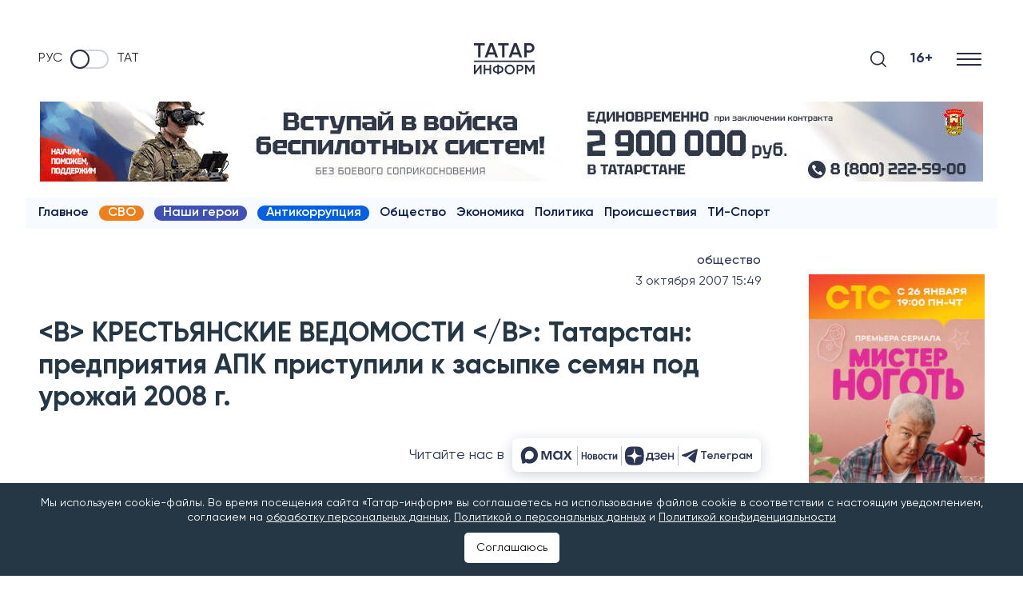

--- FILE ---
content_type: application/javascript
request_url: https://www.tatar-inform.ru/js/app.js?id=bca995c2a8324f3ead5e
body_size: 83818
content:
!function(t){var e={};function n(r){if(e[r])return e[r].exports;var o=e[r]={i:r,l:!1,exports:{}};return t[r].call(o.exports,o,o.exports,n),o.l=!0,o.exports}n.m=t,n.c=e,n.d=function(t,e,r){n.o(t,e)||Object.defineProperty(t,e,{enumerable:!0,get:r})},n.r=function(t){"undefined"!=typeof Symbol&&Symbol.toStringTag&&Object.defineProperty(t,Symbol.toStringTag,{value:"Module"}),Object.defineProperty(t,"__esModule",{value:!0})},n.t=function(t,e){if(1&e&&(t=n(t)),8&e)return t;if(4&e&&"object"==typeof t&&t&&t.__esModule)return t;var r=Object.create(null);if(n.r(r),Object.defineProperty(r,"default",{enumerable:!0,value:t}),2&e&&"string"!=typeof t)for(var o in t)n.d(r,o,function(e){return t[e]}.bind(null,o));return r},n.n=function(t){var e=t&&t.__esModule?function(){return t.default}:function(){return t};return n.d(e,"a",e),e},n.o=function(t,e){return Object.prototype.hasOwnProperty.call(t,e)},n.p="/",n(n.s=0)}({"+2oP":function(t,e,n){"use strict";var r=n("I+eb"),o=n("hh1v"),i=n("6LWA"),a=n("I8vh"),c=n("UMSQ"),u=n("/GqU"),s=n("hBjN"),l=n("tiKp"),f=n("Hd5f"),h=n("rkAj"),d=f("slice"),p=h("slice",{ACCESSORS:!0,0:0,1:2}),v=l("species"),m=[].slice,y=Math.max;r({target:"Array",proto:!0,forced:!d||!p},{slice:function(t,e){var n,r,l,f=u(this),h=c(f.length),d=a(t,h),p=a(void 0===e?h:e,h);if(i(f)&&("function"!=typeof(n=f.constructor)||n!==Array&&!i(n.prototype)?o(n)&&null===(n=n[v])&&(n=void 0):n=void 0,n===Array||void 0===n))return m.call(f,d,p);for(r=new(void 0===n?Array:n)(y(p-d,0)),l=0;d<p;d++,l++)d in f&&s(r,l,f[d]);return r.length=l,r}})},"+7vS":function(t,e){window.bannerMetrikaHit=function(t,e){var n=window.location.origin+"/banners/"+t+"?hit=1";ym(102408869,"hit",n,{title:e+" | Показ",referer:window.location.href})},window.bannerMetrikaClickHit=function(t,e){var n=window.location.origin+"/banners/"+t+"?click=1";ym(102408869,"hit",n,{title:e+" | Клик",referer:window.location.href})}},"/GqU":function(t,e,n){var r=n("RK3t"),o=n("HYAF");t.exports=function(t){return r(o(t))}},"/b8u":function(t,e,n){var r=n("STAE");t.exports=r&&!Symbol.sham&&"symbol"==typeof Symbol.iterator},"/byt":function(t,e){t.exports={CSSRuleList:0,CSSStyleDeclaration:0,CSSValueList:0,ClientRectList:0,DOMRectList:0,DOMStringList:0,DOMTokenList:1,DataTransferItemList:0,FileList:0,HTMLAllCollection:0,HTMLCollection:0,HTMLFormElement:0,HTMLSelectElement:0,MediaList:0,MimeTypeArray:0,NamedNodeMap:0,NodeList:1,PaintRequestList:0,Plugin:0,PluginArray:0,SVGLengthList:0,SVGNumberList:0,SVGPathSegList:0,SVGPointList:0,SVGStringList:0,SVGTransformList:0,SourceBufferList:0,StyleSheetList:0,TextTrackCueList:0,TextTrackList:0,TouchList:0}},"/qmn":function(t,e,n){var r=n("2oRo");t.exports=r.Promise},0:function(t,e,n){n("bUC5"),t.exports=n("aVt4")},"07d7":function(t,e,n){var r=n("AO7/"),o=n("busE"),i=n("sEFX");r||o(Object.prototype,"toString",i,{unsafe:!0})},"0BK2":function(t,e){t.exports={}},"0Dky":function(t,e){t.exports=function(t){try{return!!t()}catch(t){return!0}}},"0GbY":function(t,e,n){var r=n("Qo9l"),o=n("2oRo"),i=function(t){return"function"==typeof t?t:void 0};t.exports=function(t,e){return arguments.length<2?i(r[t])||i(o[t]):r[t]&&r[t][e]||o[t]&&o[t][e]}},"0eef":function(t,e,n){"use strict";var r={}.propertyIsEnumerable,o=Object.getOwnPropertyDescriptor,i=o&&!r.call({1:2},1);e.f=i?function(t){var e=o(this,t);return!!e&&e.enumerable}:r},"0rvr":function(t,e,n){var r=n("glrk"),o=n("O741");t.exports=Object.setPrototypeOf||("__proto__"in{}?function(){var t,e=!1,n={};try{(t=Object.getOwnPropertyDescriptor(Object.prototype,"__proto__").set).call(n,[]),e=n instanceof Array}catch(t){}return function(n,i){return r(n),o(i),e?t.call(n,i):n.__proto__=i,n}}():void 0)},"0w1D":function(t,e){function n(){var t=document.querySelector(".fullscreen_preview"),e=document.querySelector(".fullscreen_preview img"),n=document.querySelectorAll(".main__text img");if(t&&(t.onclick=function(){t.style.display="none"}),n.length)for(var r=function(r){n[r].onclick=function(){t.style.display="block",e.src=n[r].src}},o=0;o<n.length;o++)r(o)}document.addEventListener("DOMContentLoaded",n),document.addEventListener("autoscroll",n)},"14Sl":function(t,e,n){"use strict";n("rB9j");var r=n("busE"),o=n("0Dky"),i=n("tiKp"),a=n("kmMV"),c=n("kRJp"),u=i("species"),s=!o((function(){var t=/./;return t.exec=function(){var t=[];return t.groups={a:"7"},t},"7"!=="".replace(t,"$<a>")})),l="$0"==="a".replace(/./,"$0"),f=i("replace"),h=!!/./[f]&&""===/./[f]("a","$0"),d=!o((function(){var t=/(?:)/,e=t.exec;t.exec=function(){return e.apply(this,arguments)};var n="ab".split(t);return 2!==n.length||"a"!==n[0]||"b"!==n[1]}));t.exports=function(t,e,n,f){var p=i(t),v=!o((function(){var e={};return e[p]=function(){return 7},7!=""[t](e)})),m=v&&!o((function(){var e=!1,n=/a/;return"split"===t&&((n={}).constructor={},n.constructor[u]=function(){return n},n.flags="",n[p]=/./[p]),n.exec=function(){return e=!0,null},n[p](""),!e}));if(!v||!m||"replace"===t&&(!s||!l||h)||"split"===t&&!d){var y=/./[p],g=n(p,""[t],(function(t,e,n,r,o){return e.exec===a?v&&!o?{done:!0,value:y.call(e,n,r)}:{done:!0,value:t.call(n,e,r)}:{done:!1}}),{REPLACE_KEEPS_$0:l,REGEXP_REPLACE_SUBSTITUTES_UNDEFINED_CAPTURE:h}),b=g[0],x=g[1];r(String.prototype,t,b),r(RegExp.prototype,p,2==e?function(t,e){return x.call(t,this,e)}:function(t){return x.call(t,this)})}f&&c(RegExp.prototype[p],"sham",!0)}},"1E5z":function(t,e,n){var r=n("m/L8").f,o=n("UTVS"),i=n("tiKp")("toStringTag");t.exports=function(t,e,n){t&&!o(t=n?t:t.prototype,i)&&r(t,i,{configurable:!0,value:e})}},"2oRo":function(t,e,n){(function(e){var n=function(t){return t&&t.Math==Math&&t};t.exports=n("object"==typeof globalThis&&globalThis)||n("object"==typeof window&&window)||n("object"==typeof self&&self)||n("object"==typeof e&&e)||Function("return this")()}).call(this,n("yLpj"))},"33Wh":function(t,e,n){var r=n("yoRg"),o=n("eDl+");t.exports=Object.keys||function(t){return r(t,o)}},"3bBZ":function(t,e,n){var r=n("2oRo"),o=n("/byt"),i=n("4mDm"),a=n("kRJp"),c=n("tiKp"),u=c("iterator"),s=c("toStringTag"),l=i.values;for(var f in o){var h=r[f],d=h&&h.prototype;if(d){if(d[u]!==l)try{a(d,u,l)}catch(t){d[u]=l}if(d[s]||a(d,s,f),o[f])for(var p in i)if(d[p]!==i[p])try{a(d,p,i[p])}catch(t){d[p]=i[p]}}}},"4WOD":function(t,e,n){var r=n("UTVS"),o=n("ewvW"),i=n("93I0"),a=n("4Xet"),c=i("IE_PROTO"),u=Object.prototype;t.exports=a?Object.getPrototypeOf:function(t){return t=o(t),r(t,c)?t[c]:"function"==typeof t.constructor&&t instanceof t.constructor?t.constructor.prototype:t instanceof Object?u:null}},"4Xet":function(t,e,n){var r=n("0Dky");t.exports=!r((function(){function t(){}return t.prototype.constructor=null,Object.getPrototypeOf(new t)!==t.prototype}))},"4mDm":function(t,e,n){"use strict";var r=n("/GqU"),o=n("RNIs"),i=n("P4y1"),a=n("afO8"),c=n("fdAy"),u=a.set,s=a.getterFor("Array Iterator");t.exports=c(Array,"Array",(function(t,e){u(this,{type:"Array Iterator",target:r(t),index:0,kind:e})}),(function(){var t=s(this),e=t.target,n=t.kind,r=t.index++;return!e||r>=e.length?(t.target=void 0,{value:void 0,done:!0}):"keys"==n?{value:r,done:!1}:"values"==n?{value:e[r],done:!1}:{value:[r,e[r]],done:!1}}),"values"),i.Arguments=i.Array,o("keys"),o("values"),o("entries")},"4syw":function(t,e,n){var r=n("busE");t.exports=function(t,e,n){for(var o in e)r(t,o,e[o],n);return t}},"5mdu":function(t,e){t.exports=function(t){try{return{error:!1,value:t()}}catch(t){return{error:!0,value:t}}}},"5s+n":function(t,e,n){"use strict";var r,o,i,a,c=n("I+eb"),u=n("xDBR"),s=n("2oRo"),l=n("0GbY"),f=n("/qmn"),h=n("busE"),d=n("4syw"),p=n("1E5z"),v=n("JiZb"),m=n("hh1v"),y=n("HAuM"),g=n("GarU"),b=n("xrYK"),x=n("iSVu"),_=n("ImZN"),w=n("HH4o"),S=n("SEBh"),E=n("LPSS").set,L=n("tXUg"),k=n("zfnd"),A=n("RN6c"),R=n("8GlL"),I=n("5mdu"),O=n("afO8"),T=n("lMq5"),j=n("tiKp"),P=n("LQDL"),U=j("species"),C="Promise",q=O.get,M=O.set,B=O.getterFor(C),N=f,D=s.TypeError,F=s.document,G=s.process,H=l("fetch"),V=R.f,W=V,K="process"==b(G),Y=!!(F&&F.createEvent&&s.dispatchEvent),J=T(C,(function(){if(!(x(N)!==String(N))){if(66===P)return!0;if(!K&&"function"!=typeof PromiseRejectionEvent)return!0}if(u&&!N.prototype.finally)return!0;if(P>=51&&/native code/.test(N))return!1;var t=N.resolve(1),e=function(t){t((function(){}),(function(){}))};return(t.constructor={})[U]=e,!(t.then((function(){}))instanceof e)})),X=J||!w((function(t){N.all(t).catch((function(){}))})),z=function(t){var e;return!(!m(t)||"function"!=typeof(e=t.then))&&e},Z=function(t,e,n){if(!e.notified){e.notified=!0;var r=e.reactions;L((function(){for(var o=e.value,i=1==e.state,a=0;r.length>a;){var c,u,s,l=r[a++],f=i?l.ok:l.fail,h=l.resolve,d=l.reject,p=l.domain;try{f?(i||(2===e.rejection&&et(t,e),e.rejection=1),!0===f?c=o:(p&&p.enter(),c=f(o),p&&(p.exit(),s=!0)),c===l.promise?d(D("Promise-chain cycle")):(u=z(c))?u.call(c,h,d):h(c)):d(o)}catch(t){p&&!s&&p.exit(),d(t)}}e.reactions=[],e.notified=!1,n&&!e.rejection&&$(t,e)}))}},Q=function(t,e,n){var r,o;Y?((r=F.createEvent("Event")).promise=e,r.reason=n,r.initEvent(t,!1,!0),s.dispatchEvent(r)):r={promise:e,reason:n},(o=s["on"+t])?o(r):"unhandledrejection"===t&&A("Unhandled promise rejection",n)},$=function(t,e){E.call(s,(function(){var n,r=e.value;if(tt(e)&&(n=I((function(){K?G.emit("unhandledRejection",r,t):Q("unhandledrejection",t,r)})),e.rejection=K||tt(e)?2:1,n.error))throw n.value}))},tt=function(t){return 1!==t.rejection&&!t.parent},et=function(t,e){E.call(s,(function(){K?G.emit("rejectionHandled",t):Q("rejectionhandled",t,e.value)}))},nt=function(t,e,n,r){return function(o){t(e,n,o,r)}},rt=function(t,e,n,r){e.done||(e.done=!0,r&&(e=r),e.value=n,e.state=2,Z(t,e,!0))},ot=function(t,e,n,r){if(!e.done){e.done=!0,r&&(e=r);try{if(t===n)throw D("Promise can't be resolved itself");var o=z(n);o?L((function(){var r={done:!1};try{o.call(n,nt(ot,t,r,e),nt(rt,t,r,e))}catch(n){rt(t,r,n,e)}})):(e.value=n,e.state=1,Z(t,e,!1))}catch(n){rt(t,{done:!1},n,e)}}};J&&(N=function(t){g(this,N,C),y(t),r.call(this);var e=q(this);try{t(nt(ot,this,e),nt(rt,this,e))}catch(t){rt(this,e,t)}},(r=function(t){M(this,{type:C,done:!1,notified:!1,parent:!1,reactions:[],rejection:!1,state:0,value:void 0})}).prototype=d(N.prototype,{then:function(t,e){var n=B(this),r=V(S(this,N));return r.ok="function"!=typeof t||t,r.fail="function"==typeof e&&e,r.domain=K?G.domain:void 0,n.parent=!0,n.reactions.push(r),0!=n.state&&Z(this,n,!1),r.promise},catch:function(t){return this.then(void 0,t)}}),o=function(){var t=new r,e=q(t);this.promise=t,this.resolve=nt(ot,t,e),this.reject=nt(rt,t,e)},R.f=V=function(t){return t===N||t===i?new o(t):W(t)},u||"function"!=typeof f||(a=f.prototype.then,h(f.prototype,"then",(function(t,e){var n=this;return new N((function(t,e){a.call(n,t,e)})).then(t,e)}),{unsafe:!0}),"function"==typeof H&&c({global:!0,enumerable:!0,forced:!0},{fetch:function(t){return k(N,H.apply(s,arguments))}}))),c({global:!0,wrap:!0,forced:J},{Promise:N}),p(N,C,!1,!0),v(C),i=l(C),c({target:C,stat:!0,forced:J},{reject:function(t){var e=V(this);return e.reject.call(void 0,t),e.promise}}),c({target:C,stat:!0,forced:u||J},{resolve:function(t){return k(u&&this===i?N:this,t)}}),c({target:C,stat:!0,forced:X},{all:function(t){var e=this,n=V(e),r=n.resolve,o=n.reject,i=I((function(){var n=y(e.resolve),i=[],a=0,c=1;_(t,(function(t){var u=a++,s=!1;i.push(void 0),c++,n.call(e,t).then((function(t){s||(s=!0,i[u]=t,--c||r(i))}),o)})),--c||r(i)}));return i.error&&o(i.value),n.promise},race:function(t){var e=this,n=V(e),r=n.reject,o=I((function(){var o=y(e.resolve);_(t,(function(t){o.call(e,t).then(n.resolve,r)}))}));return o.error&&r(o.value),n.promise}})},"6JNq":function(t,e,n){var r=n("UTVS"),o=n("Vu81"),i=n("Bs8V"),a=n("m/L8");t.exports=function(t,e){for(var n=o(e),c=a.f,u=i.f,s=0;s<n.length;s++){var l=n[s];r(t,l)||c(t,l,u(e,l))}}},"6LWA":function(t,e,n){var r=n("xrYK");t.exports=Array.isArray||function(t){return"Array"==r(t)}},"6VoE":function(t,e,n){var r=n("tiKp"),o=n("P4y1"),i=r("iterator"),a=Array.prototype;t.exports=function(t){return void 0!==t&&(o.Array===t||a[i]===t)}},"86jr":function(t,e){var n=document.querySelector(".search_btn_open"),r=document.querySelector(".search-form"),o=(document.querySelector(".search__btn_submit"),document.querySelector(".search__input")),i=document.querySelector(".search__button_back");n.addEventListener("click",(function(){r.classList.add("search-form_active"),n.classList.add("hidden_element"),i.classList.remove("hidden_element")})),i.addEventListener("click",(function(){r.classList.remove("search-form_active"),n.classList.remove("hidden_element"),i.classList.add("hidden_element"),o.classList.remove("search__input_width")}))},"8GlL":function(t,e,n){"use strict";var r=n("HAuM"),o=function(t){var e,n;this.promise=new t((function(t,r){if(void 0!==e||void 0!==n)throw TypeError("Bad Promise constructor");e=t,n=r})),this.resolve=r(e),this.reject=r(n)};t.exports.f=function(t){return new o(t)}},"93I0":function(t,e,n){var r=n("VpIT"),o=n("kOOl"),i=r("keys");t.exports=function(t){return i[t]||(i[t]=o(t))}},"9d/t":function(t,e,n){var r=n("AO7/"),o=n("xrYK"),i=n("tiKp")("toStringTag"),a="Arguments"==o(function(){return arguments}());t.exports=r?o:function(t){var e,n,r;return void 0===t?"Undefined":null===t?"Null":"string"==typeof(n=function(t,e){try{return t[e]}catch(t){}}(e=Object(t),i))?n:a?o(e):"Object"==(r=o(e))&&"function"==typeof e.callee?"Arguments":r}},A2ZE:function(t,e,n){var r=n("HAuM");t.exports=function(t,e,n){if(r(t),void 0===e)return t;switch(n){case 0:return function(){return t.call(e)};case 1:return function(n){return t.call(e,n)};case 2:return function(n,r){return t.call(e,n,r)};case 3:return function(n,r,o){return t.call(e,n,r,o)}}return function(){return t.apply(e,arguments)}}},"AO7/":function(t,e,n){var r={};r[n("tiKp")("toStringTag")]="z",t.exports="[object z]"===String(r)},B6y2:function(t,e,n){var r=n("I+eb"),o=n("b1O7").values;r({target:"Object",stat:!0},{values:function(t){return o(t)}})},Bs8V:function(t,e,n){var r=n("g6v/"),o=n("0eef"),i=n("XGwC"),a=n("/GqU"),c=n("wE6v"),u=n("UTVS"),s=n("DPsx"),l=Object.getOwnPropertyDescriptor;e.f=r?l:function(t,e){if(t=a(t),e=c(e,!0),s)try{return l(t,e)}catch(t){}if(u(t,e))return i(!o.f.call(t,e),t[e])}},DPsx:function(t,e,n){var r=n("g6v/"),o=n("0Dky"),i=n("zBJ4");t.exports=!r&&!o((function(){return 7!=Object.defineProperty(i("div"),"a",{get:function(){return 7}}).a}))},DTth:function(t,e,n){var r=n("0Dky"),o=n("tiKp"),i=n("xDBR"),a=o("iterator");t.exports=!r((function(){var t=new URL("b?a=1&b=2&c=3","http://a"),e=t.searchParams,n="";return t.pathname="c%20d",e.forEach((function(t,r){e.delete("b"),n+=r+t})),i&&!t.toJSON||!e.sort||"http://a/c%20d?a=1&c=3"!==t.href||"3"!==e.get("c")||"a=1"!==String(new URLSearchParams("?a=1"))||!e[a]||"a"!==new URL("https://a@b").username||"b"!==new URLSearchParams(new URLSearchParams("a=b")).get("a")||"xn--e1aybc"!==new URL("http://тест").host||"#%D0%B1"!==new URL("http://a#б").hash||"a1c3"!==n||"x"!==new URL("http://x",void 0).host}))},ECwt:function(t,e){document.addEventListener("DOMContentLoaded",(function(){var t=document.querySelector("#mobile-bar__close-frame"),e=document.querySelector("#mobile-bar__menu-items__back"),n=document.querySelector("#mobile-bar__menu-items__home"),r=document.querySelector("#mobile-bar__menu-items__share"),o=document.querySelector("#mobile-bar__share"),i=document.querySelector("#mobile-bar__share__link"),a=i?i.querySelector("#mobile-bar__share__link span"):null,c=o?o.querySelector("#mobile-bar__share__vk"):null,u=o?o.querySelector("#mobile-bar__share__tg"):null,s=o?o.querySelector("#mobile-bar__share__ok"):null,l=document.querySelector("#mobile-bar__menu-items__up");t&&(t.onclick=function(){t.style.display="none",r.classList.remove("mobile-bar__menu__item__active"),o.classList.remove("mobile-bar__share__active")});e&&(e.onclick=function(){var t=window.location.href;window.history.back(),t!=window.location.href&&window.location.reload()});n&&(n.onclick=function(){window.location.href="/"});r&&(r.onclick=function(){t.style.display="",r.classList.toggle("mobile-bar__menu__item__active"),o.classList.toggle("mobile-bar__share__active"),a.innerHTML="Скопировать ссылку"});i&&(i.onclick=function(){var t,e;a.innerHTML="Ссылка скопирована!",t=window.location.href,(e=document.createElement("input")).value=t,document.body.appendChild(e),e.classList.add("copyFullUrl"),e.select(),document.execCommand("copy"),document.body.removeChild(e)});c&&(c.href="https://vk.com/share.php?url="+encodeURI(window.location.href)+"&title="+encodeURI(document.title));u&&(u.href="https://t.me/share/url?url="+encodeURI(window.location.href)+"&text="+encodeURI(document.title));s&&(s.href="https://connect.ok.ru/offer?url="+encodeURI(window.location.href)+"&title="+encodeURI(document.title));l&&(l.onclick=function(){return t=0,e=400,n=window.pageYOffset,r=t-n,o=0,Math.easeInOutQuad=function(t,e,n,r){return(t/=r/2)<1?n/2*t*t+e:-n/2*(--t*(t-2)-1)+e},void function t(){o+=20;var i=Math.easeInOutQuad(o,n,r,e);window.scrollTo(0,i),o<e&&setTimeout(t,20)}();var t,e,n,r,o})}))},EnZy:function(t,e,n){"use strict";var r=n("14Sl"),o=n("ROdP"),i=n("glrk"),a=n("HYAF"),c=n("SEBh"),u=n("iqWW"),s=n("UMSQ"),l=n("FMNM"),f=n("kmMV"),h=n("0Dky"),d=[].push,p=Math.min,v=!h((function(){return!RegExp(4294967295,"y")}));r("split",2,(function(t,e,n){var r;return r="c"=="abbc".split(/(b)*/)[1]||4!="test".split(/(?:)/,-1).length||2!="ab".split(/(?:ab)*/).length||4!=".".split(/(.?)(.?)/).length||".".split(/()()/).length>1||"".split(/.?/).length?function(t,n){var r=String(a(this)),i=void 0===n?4294967295:n>>>0;if(0===i)return[];if(void 0===t)return[r];if(!o(t))return e.call(r,t,i);for(var c,u,s,l=[],h=(t.ignoreCase?"i":"")+(t.multiline?"m":"")+(t.unicode?"u":"")+(t.sticky?"y":""),p=0,v=new RegExp(t.source,h+"g");(c=f.call(v,r))&&!((u=v.lastIndex)>p&&(l.push(r.slice(p,c.index)),c.length>1&&c.index<r.length&&d.apply(l,c.slice(1)),s=c[0].length,p=u,l.length>=i));)v.lastIndex===c.index&&v.lastIndex++;return p===r.length?!s&&v.test("")||l.push(""):l.push(r.slice(p)),l.length>i?l.slice(0,i):l}:"0".split(void 0,0).length?function(t,n){return void 0===t&&0===n?[]:e.call(this,t,n)}:e,[function(e,n){var o=a(this),i=null==e?void 0:e[t];return void 0!==i?i.call(e,o,n):r.call(String(o),e,n)},function(t,o){var a=n(r,t,this,o,r!==e);if(a.done)return a.value;var f=i(t),h=String(this),d=c(f,RegExp),m=f.unicode,y=(f.ignoreCase?"i":"")+(f.multiline?"m":"")+(f.unicode?"u":"")+(v?"y":"g"),g=new d(v?f:"^(?:"+f.source+")",y),b=void 0===o?4294967295:o>>>0;if(0===b)return[];if(0===h.length)return null===l(g,h)?[h]:[];for(var x=0,_=0,w=[];_<h.length;){g.lastIndex=v?_:0;var S,E=l(g,v?h:h.slice(_));if(null===E||(S=p(s(g.lastIndex+(v?0:_)),h.length))===x)_=u(h,_,m);else{if(w.push(h.slice(x,_)),w.length===b)return w;for(var L=1;L<=E.length-1;L++)if(w.push(E[L]),w.length===b)return w;_=x=S}}return w.push(h.slice(x)),w}]}),!v)},Ep9I:function(t,e){t.exports=Object.is||function(t,e){return t===e?0!==t||1/t==1/e:t!=t&&e!=e}},F8JR:function(t,e,n){"use strict";var r=n("tycR").forEach,o=n("pkCn"),i=n("rkAj"),a=o("forEach"),c=i("forEach");t.exports=a&&c?[].forEach:function(t){return r(this,t,arguments.length>1?arguments[1]:void 0)}},FMNM:function(t,e,n){var r=n("xrYK"),o=n("kmMV");t.exports=function(t,e){var n=t.exec;if("function"==typeof n){var i=n.call(t,e);if("object"!=typeof i)throw TypeError("RegExp exec method returned something other than an Object or null");return i}if("RegExp"!==r(t))throw TypeError("RegExp#exec called on incompatible receiver");return o.call(t,e)}},FZtP:function(t,e,n){var r=n("2oRo"),o=n("/byt"),i=n("F8JR"),a=n("kRJp");for(var c in o){var u=r[c],s=u&&u.prototype;if(s&&s.forEach!==i)try{a(s,"forEach",i)}catch(t){s.forEach=i}}},"G+Rx":function(t,e,n){var r=n("0GbY");t.exports=r("document","documentElement")},GarU:function(t,e){t.exports=function(t,e,n){if(!(t instanceof e))throw TypeError("Incorrect "+(n?n+" ":"")+"invocation");return t}},HAuM:function(t,e){t.exports=function(t){if("function"!=typeof t)throw TypeError(String(t)+" is not a function");return t}},HH4o:function(t,e,n){var r=n("tiKp")("iterator"),o=!1;try{var i=0,a={next:function(){return{done:!!i++}},return:function(){o=!0}};a[r]=function(){return this},Array.from(a,(function(){throw 2}))}catch(t){}t.exports=function(t,e){if(!e&&!o)return!1;var n=!1;try{var i={};i[r]=function(){return{next:function(){return{done:n=!0}}}},t(i)}catch(t){}return n}},HNyW:function(t,e,n){var r=n("NC/Y");t.exports=/(iphone|ipod|ipad).*applewebkit/i.test(r)},HYAF:function(t,e){t.exports=function(t){if(null==t)throw TypeError("Can't call method on "+t);return t}},Hd5f:function(t,e,n){var r=n("0Dky"),o=n("tiKp"),i=n("LQDL"),a=o("species");t.exports=function(t){return i>=51||!r((function(){var e=[];return(e.constructor={})[a]=function(){return{foo:1}},1!==e[t](Boolean).foo}))}},"I+eb":function(t,e,n){var r=n("2oRo"),o=n("Bs8V").f,i=n("kRJp"),a=n("busE"),c=n("zk60"),u=n("6JNq"),s=n("lMq5");t.exports=function(t,e){var n,l,f,h,d,p=t.target,v=t.global,m=t.stat;if(n=v?r:m?r[p]||c(p,{}):(r[p]||{}).prototype)for(l in e){if(h=e[l],f=t.noTargetGet?(d=o(n,l))&&d.value:n[l],!s(v?l:p+(m?".":"#")+l,t.forced)&&void 0!==f){if(typeof h==typeof f)continue;u(h,f)}(t.sham||f&&f.sham)&&i(h,"sham",!0),a(n,l,h,t)}}},I8vh:function(t,e,n){var r=n("ppGB"),o=Math.max,i=Math.min;t.exports=function(t,e){var n=r(t);return n<0?o(n+e,0):i(n,e)}},ImZN:function(t,e,n){var r=n("glrk"),o=n("6VoE"),i=n("UMSQ"),a=n("A2ZE"),c=n("NaFW"),u=n("m92n"),s=function(t,e){this.stopped=t,this.result=e};(t.exports=function(t,e,n,l,f){var h,d,p,v,m,y,g,b=a(e,n,l?2:1);if(f)h=t;else{if("function"!=typeof(d=c(t)))throw TypeError("Target is not iterable");if(o(d)){for(p=0,v=i(t.length);v>p;p++)if((m=l?b(r(g=t[p])[0],g[1]):b(t[p]))&&m instanceof s)return m;return new s(!1)}h=d.call(t)}for(y=h.next;!(g=y.call(h)).done;)if("object"==typeof(m=u(h,b,g.value,l))&&m&&m instanceof s)return m;return new s(!1)}).stop=function(t){return new s(!0,t)}},JBy8:function(t,e,n){var r=n("yoRg"),o=n("eDl+").concat("length","prototype");e.f=Object.getOwnPropertyNames||function(t){return r(t,o)}},JfAA:function(t,e,n){"use strict";var r=n("busE"),o=n("glrk"),i=n("0Dky"),a=n("rW0t"),c=RegExp.prototype,u=c.toString,s=i((function(){return"/a/b"!=u.call({source:"a",flags:"b"})})),l="toString"!=u.name;(s||l)&&r(RegExp.prototype,"toString",(function(){var t=o(this),e=String(t.source),n=t.flags;return"/"+e+"/"+String(void 0===n&&t instanceof RegExp&&!("flags"in c)?a.call(t):n)}),{unsafe:!0})},JiZb:function(t,e,n){"use strict";var r=n("0GbY"),o=n("m/L8"),i=n("tiKp"),a=n("g6v/"),c=i("species");t.exports=function(t){var e=r(t),n=o.f;a&&e&&!e[c]&&n(e,c,{configurable:!0,get:function(){return this}})}},Kz25:function(t,e,n){"use strict";n("PKPk");var r,o=n("I+eb"),i=n("g6v/"),a=n("DTth"),c=n("2oRo"),u=n("N+g0"),s=n("busE"),l=n("GarU"),f=n("UTVS"),h=n("YNrV"),d=n("TfTi"),p=n("ZUd8").codeAt,v=n("X7LM"),m=n("1E5z"),y=n("mGGf"),g=n("afO8"),b=c.URL,x=y.URLSearchParams,_=y.getState,w=g.set,S=g.getterFor("URL"),E=Math.floor,L=Math.pow,k=/[A-Za-z]/,A=/[\d+-.A-Za-z]/,R=/\d/,I=/^(0x|0X)/,O=/^[0-7]+$/,T=/^\d+$/,j=/^[\dA-Fa-f]+$/,P=/[\u0000\u0009\u000A\u000D #%/:?@[\\]]/,U=/[\u0000\u0009\u000A\u000D #/:?@[\\]]/,C=/^[\u0000-\u001F ]+|[\u0000-\u001F ]+$/g,q=/[\u0009\u000A\u000D]/g,M=function(t,e){var n,r,o;if("["==e.charAt(0)){if("]"!=e.charAt(e.length-1))return"Invalid host";if(!(n=N(e.slice(1,-1))))return"Invalid host";t.host=n}else if(Y(t)){if(e=v(e),P.test(e))return"Invalid host";if(null===(n=B(e)))return"Invalid host";t.host=n}else{if(U.test(e))return"Invalid host";for(n="",r=d(e),o=0;o<r.length;o++)n+=W(r[o],F);t.host=n}},B=function(t){var e,n,r,o,i,a,c,u=t.split(".");if(u.length&&""==u[u.length-1]&&u.pop(),(e=u.length)>4)return t;for(n=[],r=0;r<e;r++){if(""==(o=u[r]))return t;if(i=10,o.length>1&&"0"==o.charAt(0)&&(i=I.test(o)?16:8,o=o.slice(8==i?1:2)),""===o)a=0;else{if(!(10==i?T:8==i?O:j).test(o))return t;a=parseInt(o,i)}n.push(a)}for(r=0;r<e;r++)if(a=n[r],r==e-1){if(a>=L(256,5-e))return null}else if(a>255)return null;for(c=n.pop(),r=0;r<n.length;r++)c+=n[r]*L(256,3-r);return c},N=function(t){var e,n,r,o,i,a,c,u=[0,0,0,0,0,0,0,0],s=0,l=null,f=0,h=function(){return t.charAt(f)};if(":"==h()){if(":"!=t.charAt(1))return;f+=2,l=++s}for(;h();){if(8==s)return;if(":"!=h()){for(e=n=0;n<4&&j.test(h());)e=16*e+parseInt(h(),16),f++,n++;if("."==h()){if(0==n)return;if(f-=n,s>6)return;for(r=0;h();){if(o=null,r>0){if(!("."==h()&&r<4))return;f++}if(!R.test(h()))return;for(;R.test(h());){if(i=parseInt(h(),10),null===o)o=i;else{if(0==o)return;o=10*o+i}if(o>255)return;f++}u[s]=256*u[s]+o,2!=++r&&4!=r||s++}if(4!=r)return;break}if(":"==h()){if(f++,!h())return}else if(h())return;u[s++]=e}else{if(null!==l)return;f++,l=++s}}if(null!==l)for(a=s-l,s=7;0!=s&&a>0;)c=u[s],u[s--]=u[l+a-1],u[l+--a]=c;else if(8!=s)return;return u},D=function(t){var e,n,r,o;if("number"==typeof t){for(e=[],n=0;n<4;n++)e.unshift(t%256),t=E(t/256);return e.join(".")}if("object"==typeof t){for(e="",r=function(t){for(var e=null,n=1,r=null,o=0,i=0;i<8;i++)0!==t[i]?(o>n&&(e=r,n=o),r=null,o=0):(null===r&&(r=i),++o);return o>n&&(e=r,n=o),e}(t),n=0;n<8;n++)o&&0===t[n]||(o&&(o=!1),r===n?(e+=n?":":"::",o=!0):(e+=t[n].toString(16),n<7&&(e+=":")));return"["+e+"]"}return t},F={},G=h({},F,{" ":1,'"':1,"<":1,">":1,"`":1}),H=h({},G,{"#":1,"?":1,"{":1,"}":1}),V=h({},H,{"/":1,":":1,";":1,"=":1,"@":1,"[":1,"\\":1,"]":1,"^":1,"|":1}),W=function(t,e){var n=p(t,0);return n>32&&n<127&&!f(e,t)?t:encodeURIComponent(t)},K={ftp:21,file:null,http:80,https:443,ws:80,wss:443},Y=function(t){return f(K,t.scheme)},J=function(t){return""!=t.username||""!=t.password},X=function(t){return!t.host||t.cannotBeABaseURL||"file"==t.scheme},z=function(t,e){var n;return 2==t.length&&k.test(t.charAt(0))&&(":"==(n=t.charAt(1))||!e&&"|"==n)},Z=function(t){var e;return t.length>1&&z(t.slice(0,2))&&(2==t.length||"/"===(e=t.charAt(2))||"\\"===e||"?"===e||"#"===e)},Q=function(t){var e=t.path,n=e.length;!n||"file"==t.scheme&&1==n&&z(e[0],!0)||e.pop()},$=function(t){return"."===t||"%2e"===t.toLowerCase()},tt={},et={},nt={},rt={},ot={},it={},at={},ct={},ut={},st={},lt={},ft={},ht={},dt={},pt={},vt={},mt={},yt={},gt={},bt={},xt={},_t=function(t,e,n,o){var i,a,c,u,s,l=n||tt,h=0,p="",v=!1,m=!1,y=!1;for(n||(t.scheme="",t.username="",t.password="",t.host=null,t.port=null,t.path=[],t.query=null,t.fragment=null,t.cannotBeABaseURL=!1,e=e.replace(C,"")),e=e.replace(q,""),i=d(e);h<=i.length;){switch(a=i[h],l){case tt:if(!a||!k.test(a)){if(n)return"Invalid scheme";l=nt;continue}p+=a.toLowerCase(),l=et;break;case et:if(a&&(A.test(a)||"+"==a||"-"==a||"."==a))p+=a.toLowerCase();else{if(":"!=a){if(n)return"Invalid scheme";p="",l=nt,h=0;continue}if(n&&(Y(t)!=f(K,p)||"file"==p&&(J(t)||null!==t.port)||"file"==t.scheme&&!t.host))return;if(t.scheme=p,n)return void(Y(t)&&K[t.scheme]==t.port&&(t.port=null));p="","file"==t.scheme?l=dt:Y(t)&&o&&o.scheme==t.scheme?l=rt:Y(t)?l=ct:"/"==i[h+1]?(l=ot,h++):(t.cannotBeABaseURL=!0,t.path.push(""),l=gt)}break;case nt:if(!o||o.cannotBeABaseURL&&"#"!=a)return"Invalid scheme";if(o.cannotBeABaseURL&&"#"==a){t.scheme=o.scheme,t.path=o.path.slice(),t.query=o.query,t.fragment="",t.cannotBeABaseURL=!0,l=xt;break}l="file"==o.scheme?dt:it;continue;case rt:if("/"!=a||"/"!=i[h+1]){l=it;continue}l=ut,h++;break;case ot:if("/"==a){l=st;break}l=yt;continue;case it:if(t.scheme=o.scheme,a==r)t.username=o.username,t.password=o.password,t.host=o.host,t.port=o.port,t.path=o.path.slice(),t.query=o.query;else if("/"==a||"\\"==a&&Y(t))l=at;else if("?"==a)t.username=o.username,t.password=o.password,t.host=o.host,t.port=o.port,t.path=o.path.slice(),t.query="",l=bt;else{if("#"!=a){t.username=o.username,t.password=o.password,t.host=o.host,t.port=o.port,t.path=o.path.slice(),t.path.pop(),l=yt;continue}t.username=o.username,t.password=o.password,t.host=o.host,t.port=o.port,t.path=o.path.slice(),t.query=o.query,t.fragment="",l=xt}break;case at:if(!Y(t)||"/"!=a&&"\\"!=a){if("/"!=a){t.username=o.username,t.password=o.password,t.host=o.host,t.port=o.port,l=yt;continue}l=st}else l=ut;break;case ct:if(l=ut,"/"!=a||"/"!=p.charAt(h+1))continue;h++;break;case ut:if("/"!=a&&"\\"!=a){l=st;continue}break;case st:if("@"==a){v&&(p="%40"+p),v=!0,c=d(p);for(var g=0;g<c.length;g++){var b=c[g];if(":"!=b||y){var x=W(b,V);y?t.password+=x:t.username+=x}else y=!0}p=""}else if(a==r||"/"==a||"?"==a||"#"==a||"\\"==a&&Y(t)){if(v&&""==p)return"Invalid authority";h-=d(p).length+1,p="",l=lt}else p+=a;break;case lt:case ft:if(n&&"file"==t.scheme){l=vt;continue}if(":"!=a||m){if(a==r||"/"==a||"?"==a||"#"==a||"\\"==a&&Y(t)){if(Y(t)&&""==p)return"Invalid host";if(n&&""==p&&(J(t)||null!==t.port))return;if(u=M(t,p))return u;if(p="",l=mt,n)return;continue}"["==a?m=!0:"]"==a&&(m=!1),p+=a}else{if(""==p)return"Invalid host";if(u=M(t,p))return u;if(p="",l=ht,n==ft)return}break;case ht:if(!R.test(a)){if(a==r||"/"==a||"?"==a||"#"==a||"\\"==a&&Y(t)||n){if(""!=p){var _=parseInt(p,10);if(_>65535)return"Invalid port";t.port=Y(t)&&_===K[t.scheme]?null:_,p=""}if(n)return;l=mt;continue}return"Invalid port"}p+=a;break;case dt:if(t.scheme="file","/"==a||"\\"==a)l=pt;else{if(!o||"file"!=o.scheme){l=yt;continue}if(a==r)t.host=o.host,t.path=o.path.slice(),t.query=o.query;else if("?"==a)t.host=o.host,t.path=o.path.slice(),t.query="",l=bt;else{if("#"!=a){Z(i.slice(h).join(""))||(t.host=o.host,t.path=o.path.slice(),Q(t)),l=yt;continue}t.host=o.host,t.path=o.path.slice(),t.query=o.query,t.fragment="",l=xt}}break;case pt:if("/"==a||"\\"==a){l=vt;break}o&&"file"==o.scheme&&!Z(i.slice(h).join(""))&&(z(o.path[0],!0)?t.path.push(o.path[0]):t.host=o.host),l=yt;continue;case vt:if(a==r||"/"==a||"\\"==a||"?"==a||"#"==a){if(!n&&z(p))l=yt;else if(""==p){if(t.host="",n)return;l=mt}else{if(u=M(t,p))return u;if("localhost"==t.host&&(t.host=""),n)return;p="",l=mt}continue}p+=a;break;case mt:if(Y(t)){if(l=yt,"/"!=a&&"\\"!=a)continue}else if(n||"?"!=a)if(n||"#"!=a){if(a!=r&&(l=yt,"/"!=a))continue}else t.fragment="",l=xt;else t.query="",l=bt;break;case yt:if(a==r||"/"==a||"\\"==a&&Y(t)||!n&&("?"==a||"#"==a)){if(".."===(s=(s=p).toLowerCase())||"%2e."===s||".%2e"===s||"%2e%2e"===s?(Q(t),"/"==a||"\\"==a&&Y(t)||t.path.push("")):$(p)?"/"==a||"\\"==a&&Y(t)||t.path.push(""):("file"==t.scheme&&!t.path.length&&z(p)&&(t.host&&(t.host=""),p=p.charAt(0)+":"),t.path.push(p)),p="","file"==t.scheme&&(a==r||"?"==a||"#"==a))for(;t.path.length>1&&""===t.path[0];)t.path.shift();"?"==a?(t.query="",l=bt):"#"==a&&(t.fragment="",l=xt)}else p+=W(a,H);break;case gt:"?"==a?(t.query="",l=bt):"#"==a?(t.fragment="",l=xt):a!=r&&(t.path[0]+=W(a,F));break;case bt:n||"#"!=a?a!=r&&("'"==a&&Y(t)?t.query+="%27":t.query+="#"==a?"%23":W(a,F)):(t.fragment="",l=xt);break;case xt:a!=r&&(t.fragment+=W(a,G))}h++}},wt=function(t){var e,n,r=l(this,wt,"URL"),o=arguments.length>1?arguments[1]:void 0,a=String(t),c=w(r,{type:"URL"});if(void 0!==o)if(o instanceof wt)e=S(o);else if(n=_t(e={},String(o)))throw TypeError(n);if(n=_t(c,a,null,e))throw TypeError(n);var u=c.searchParams=new x,s=_(u);s.updateSearchParams(c.query),s.updateURL=function(){c.query=String(u)||null},i||(r.href=Et.call(r),r.origin=Lt.call(r),r.protocol=kt.call(r),r.username=At.call(r),r.password=Rt.call(r),r.host=It.call(r),r.hostname=Ot.call(r),r.port=Tt.call(r),r.pathname=jt.call(r),r.search=Pt.call(r),r.searchParams=Ut.call(r),r.hash=Ct.call(r))},St=wt.prototype,Et=function(){var t=S(this),e=t.scheme,n=t.username,r=t.password,o=t.host,i=t.port,a=t.path,c=t.query,u=t.fragment,s=e+":";return null!==o?(s+="//",J(t)&&(s+=n+(r?":"+r:"")+"@"),s+=D(o),null!==i&&(s+=":"+i)):"file"==e&&(s+="//"),s+=t.cannotBeABaseURL?a[0]:a.length?"/"+a.join("/"):"",null!==c&&(s+="?"+c),null!==u&&(s+="#"+u),s},Lt=function(){var t=S(this),e=t.scheme,n=t.port;if("blob"==e)try{return new URL(e.path[0]).origin}catch(t){return"null"}return"file"!=e&&Y(t)?e+"://"+D(t.host)+(null!==n?":"+n:""):"null"},kt=function(){return S(this).scheme+":"},At=function(){return S(this).username},Rt=function(){return S(this).password},It=function(){var t=S(this),e=t.host,n=t.port;return null===e?"":null===n?D(e):D(e)+":"+n},Ot=function(){var t=S(this).host;return null===t?"":D(t)},Tt=function(){var t=S(this).port;return null===t?"":String(t)},jt=function(){var t=S(this),e=t.path;return t.cannotBeABaseURL?e[0]:e.length?"/"+e.join("/"):""},Pt=function(){var t=S(this).query;return t?"?"+t:""},Ut=function(){return S(this).searchParams},Ct=function(){var t=S(this).fragment;return t?"#"+t:""},qt=function(t,e){return{get:t,set:e,configurable:!0,enumerable:!0}};if(i&&u(St,{href:qt(Et,(function(t){var e=S(this),n=String(t),r=_t(e,n);if(r)throw TypeError(r);_(e.searchParams).updateSearchParams(e.query)})),origin:qt(Lt),protocol:qt(kt,(function(t){var e=S(this);_t(e,String(t)+":",tt)})),username:qt(At,(function(t){var e=S(this),n=d(String(t));if(!X(e)){e.username="";for(var r=0;r<n.length;r++)e.username+=W(n[r],V)}})),password:qt(Rt,(function(t){var e=S(this),n=d(String(t));if(!X(e)){e.password="";for(var r=0;r<n.length;r++)e.password+=W(n[r],V)}})),host:qt(It,(function(t){var e=S(this);e.cannotBeABaseURL||_t(e,String(t),lt)})),hostname:qt(Ot,(function(t){var e=S(this);e.cannotBeABaseURL||_t(e,String(t),ft)})),port:qt(Tt,(function(t){var e=S(this);X(e)||(""==(t=String(t))?e.port=null:_t(e,t,ht))})),pathname:qt(jt,(function(t){var e=S(this);e.cannotBeABaseURL||(e.path=[],_t(e,t+"",mt))})),search:qt(Pt,(function(t){var e=S(this);""==(t=String(t))?e.query=null:("?"==t.charAt(0)&&(t=t.slice(1)),e.query="",_t(e,t,bt)),_(e.searchParams).updateSearchParams(e.query)})),searchParams:qt(Ut),hash:qt(Ct,(function(t){var e=S(this);""!=(t=String(t))?("#"==t.charAt(0)&&(t=t.slice(1)),e.fragment="",_t(e,t,xt)):e.fragment=null}))}),s(St,"toJSON",(function(){return Et.call(this)}),{enumerable:!0}),s(St,"toString",(function(){return Et.call(this)}),{enumerable:!0}),b){var Mt=b.createObjectURL,Bt=b.revokeObjectURL;Mt&&s(wt,"createObjectURL",(function(t){return Mt.apply(b,arguments)})),Bt&&s(wt,"revokeObjectURL",(function(t){return Bt.apply(b,arguments)}))}m(wt,"URL"),o({global:!0,forced:!a,sham:!i},{URL:wt})},LPSS:function(t,e,n){var r,o,i,a=n("2oRo"),c=n("0Dky"),u=n("xrYK"),s=n("A2ZE"),l=n("G+Rx"),f=n("zBJ4"),h=n("HNyW"),d=a.location,p=a.setImmediate,v=a.clearImmediate,m=a.process,y=a.MessageChannel,g=a.Dispatch,b=0,x={},_=function(t){if(x.hasOwnProperty(t)){var e=x[t];delete x[t],e()}},w=function(t){return function(){_(t)}},S=function(t){_(t.data)},E=function(t){a.postMessage(t+"",d.protocol+"//"+d.host)};p&&v||(p=function(t){for(var e=[],n=1;arguments.length>n;)e.push(arguments[n++]);return x[++b]=function(){("function"==typeof t?t:Function(t)).apply(void 0,e)},r(b),b},v=function(t){delete x[t]},"process"==u(m)?r=function(t){m.nextTick(w(t))}:g&&g.now?r=function(t){g.now(w(t))}:y&&!h?(i=(o=new y).port2,o.port1.onmessage=S,r=s(i.postMessage,i,1)):!a.addEventListener||"function"!=typeof postMessage||a.importScripts||c(E)||"file:"===d.protocol?r="onreadystatechange"in f("script")?function(t){l.appendChild(f("script")).onreadystatechange=function(){l.removeChild(this),_(t)}}:function(t){setTimeout(w(t),0)}:(r=E,a.addEventListener("message",S,!1))),t.exports={set:p,clear:v}},LQDL:function(t,e,n){var r,o,i=n("2oRo"),a=n("NC/Y"),c=i.process,u=c&&c.versions,s=u&&u.v8;s?o=(r=s.split("."))[0]+r[1]:a&&(!(r=a.match(/Edge\/(\d+)/))||r[1]>=74)&&(r=a.match(/Chrome\/(\d+)/))&&(o=r[1]),t.exports=o&&+o},Ltew:function(t,e){document.addEventListener("DOMContentLoaded",(function(){var t=!1,e=3,n=document.getElementById("fullscreen_banner"),r=document.getElementById("fullscreen_banner_timer"),o=document.getElementById("fullscreen_banner_close"),i=n.dataset.number;function a(){t||(t=!0,n&&n.remove(),window.fullscreen_banner_close())}function c(){(e-=1)>0?(r.innerHTML=e,setTimeout(c,1e3)):(r.innerHTML="",a())}function u(){n.style.display="flex",c(),localStorage["fullscreen_banner_end_time"+i]=+new Date+6e5}if(o.onclick=a,localStorage["fullscreen_banner_end_time"+i]&&void 0!==localStorage["fullscreen_banner_end_time"+i]){localStorage["fullscreen_banner_end_time"+i]-new Date>=0?a():u()}else u()}))},"N+g0":function(t,e,n){var r=n("g6v/"),o=n("m/L8"),i=n("glrk"),a=n("33Wh");t.exports=r?Object.defineProperties:function(t,e){i(t);for(var n,r=a(e),c=r.length,u=0;c>u;)o.f(t,n=r[u++],e[n]);return t}},"NC/Y":function(t,e,n){var r=n("0GbY");t.exports=r("navigator","userAgent")||""},NaFW:function(t,e,n){var r=n("9d/t"),o=n("P4y1"),i=n("tiKp")("iterator");t.exports=function(t){if(null!=t)return t[i]||t["@@iterator"]||o[r(t)]}},O741:function(t,e,n){var r=n("hh1v");t.exports=function(t){if(!r(t)&&null!==t)throw TypeError("Can't set "+String(t)+" as a prototype");return t}},P4y1:function(t,e){t.exports={}},PKPk:function(t,e,n){"use strict";var r=n("ZUd8").charAt,o=n("afO8"),i=n("fdAy"),a=o.set,c=o.getterFor("String Iterator");i(String,"String",(function(t){a(this,{type:"String Iterator",string:String(t),index:0})}),(function(){var t,e=c(this),n=e.string,o=e.index;return o>=n.length?{value:void 0,done:!0}:(t=r(n,o),e.index+=t.length,{value:t,done:!1})}))},QWBl:function(t,e,n){"use strict";var r=n("I+eb"),o=n("F8JR");r({target:"Array",proto:!0,forced:[].forEach!=o},{forEach:o})},Qo9l:function(t,e,n){var r=n("2oRo");t.exports=r},RK3t:function(t,e,n){var r=n("0Dky"),o=n("xrYK"),i="".split;t.exports=r((function(){return!Object("z").propertyIsEnumerable(0)}))?function(t){return"String"==o(t)?i.call(t,""):Object(t)}:Object},RN6c:function(t,e,n){var r=n("2oRo");t.exports=function(t,e){var n=r.console;n&&n.error&&(1===arguments.length?n.error(t):n.error(t,e))}},RNIs:function(t,e,n){var r=n("tiKp"),o=n("fHMY"),i=n("m/L8"),a=r("unscopables"),c=Array.prototype;null==c[a]&&i.f(c,a,{configurable:!0,value:o(null)}),t.exports=function(t){c[a][t]=!0}},ROdP:function(t,e,n){var r=n("hh1v"),o=n("xrYK"),i=n("tiKp")("match");t.exports=function(t){var e;return r(t)&&(void 0!==(e=t[i])?!!e:"RegExp"==o(t))}},Rfxz:function(t,e,n){"use strict";var r=n("I+eb"),o=n("tycR").some,i=n("pkCn"),a=n("rkAj"),c=i("some"),u=a("some");r({target:"Array",proto:!0,forced:!c||!u},{some:function(t){return o(this,t,arguments.length>1?arguments[1]:void 0)}})},SDbb:function(t,e){var n=("tt_TT"==document.documentElement.lang||"tt"==document.documentElement.lang?"Тулырак: ":"Подробнее: ")+window.location.href;document.addEventListener("copy",(function(t){t.target.classList.contains("copyFullUrl")||function(t){var e=window.getSelection(),n="<p>"+t+"</p>",r=document.createElement("div");r.style.position="absolute",r.style.left="-99999px",document.body.appendChild(r),r.append(e.getRangeAt(0).cloneContents()),r.insertAdjacentHTML("beforeend",n),e.selectAllChildren(r),window.setTimeout((function(){document.body.removeChild(r)}),100)}(n)}))},SEBh:function(t,e,n){var r=n("glrk"),o=n("HAuM"),i=n("tiKp")("species");t.exports=function(t,e){var n,a=r(t).constructor;return void 0===a||null==(n=r(a)[i])?e:o(n)}},STAE:function(t,e,n){var r=n("0Dky");t.exports=!!Object.getOwnPropertySymbols&&!r((function(){return!String(Symbol())}))},TWQb:function(t,e,n){var r=n("/GqU"),o=n("UMSQ"),i=n("I8vh"),a=function(t){return function(e,n,a){var c,u=r(e),s=o(u.length),l=i(a,s);if(t&&n!=n){for(;s>l;)if((c=u[l++])!=c)return!0}else for(;s>l;l++)if((t||l in u)&&u[l]===n)return t||l||0;return!t&&-1}};t.exports={includes:a(!0),indexOf:a(!1)}},TfTi:function(t,e,n){"use strict";var r=n("A2ZE"),o=n("ewvW"),i=n("m92n"),a=n("6VoE"),c=n("UMSQ"),u=n("hBjN"),s=n("NaFW");t.exports=function(t){var e,n,l,f,h,d,p=o(t),v="function"==typeof this?this:Array,m=arguments.length,y=m>1?arguments[1]:void 0,g=void 0!==y,b=s(p),x=0;if(g&&(y=r(y,m>2?arguments[2]:void 0,2)),null==b||v==Array&&a(b))for(n=new v(e=c(p.length));e>x;x++)d=g?y(p[x],x):p[x],u(n,x,d);else for(h=(f=b.call(p)).next,n=new v;!(l=h.call(f)).done;x++)d=g?i(f,y,[l.value,x],!0):l.value,u(n,x,d);return n.length=x,n}},U5uE:function(t,e){function n(){localStorage.setItem("cookieAcceptedDate",(new Date).toISOString()),document.getElementById("cookie-banner").style.display="none"}window.onload=function(){if(function(){var t=localStorage.getItem("cookieAcceptedDate");if(!t)return!0;var e=new Date(t);return(new Date-e)/36e5>=24}()){var t=document.getElementById("cookie-banner");t.style.display="block",t.querySelector("button").onclick=n}}},UMSQ:function(t,e,n){var r=n("ppGB"),o=Math.min;t.exports=function(t){return t>0?o(r(t),9007199254740991):0}},UTVS:function(t,e){var n={}.hasOwnProperty;t.exports=function(t,e){return n.call(t,e)}},UxlC:function(t,e,n){"use strict";var r=n("14Sl"),o=n("glrk"),i=n("ewvW"),a=n("UMSQ"),c=n("ppGB"),u=n("HYAF"),s=n("iqWW"),l=n("FMNM"),f=Math.max,h=Math.min,d=Math.floor,p=/\$([$&'`]|\d\d?|<[^>]*>)/g,v=/\$([$&'`]|\d\d?)/g;r("replace",2,(function(t,e,n,r){var m=r.REGEXP_REPLACE_SUBSTITUTES_UNDEFINED_CAPTURE,y=r.REPLACE_KEEPS_$0,g=m?"$":"$0";return[function(n,r){var o=u(this),i=null==n?void 0:n[t];return void 0!==i?i.call(n,o,r):e.call(String(o),n,r)},function(t,r){if(!m&&y||"string"==typeof r&&-1===r.indexOf(g)){var i=n(e,t,this,r);if(i.done)return i.value}var u=o(t),d=String(this),p="function"==typeof r;p||(r=String(r));var v=u.global;if(v){var x=u.unicode;u.lastIndex=0}for(var _=[];;){var w=l(u,d);if(null===w)break;if(_.push(w),!v)break;""===String(w[0])&&(u.lastIndex=s(d,a(u.lastIndex),x))}for(var S,E="",L=0,k=0;k<_.length;k++){w=_[k];for(var A=String(w[0]),R=f(h(c(w.index),d.length),0),I=[],O=1;O<w.length;O++)I.push(void 0===(S=w[O])?S:String(S));var T=w.groups;if(p){var j=[A].concat(I,R,d);void 0!==T&&j.push(T);var P=String(r.apply(void 0,j))}else P=b(A,d,R,I,T,r);R>=L&&(E+=d.slice(L,R)+P,L=R+A.length)}return E+d.slice(L)}];function b(t,n,r,o,a,c){var u=r+t.length,s=o.length,l=v;return void 0!==a&&(a=i(a),l=p),e.call(c,l,(function(e,i){var c;switch(i.charAt(0)){case"$":return"$";case"&":return t;case"`":return n.slice(0,r);case"'":return n.slice(u);case"<":c=a[i.slice(1,-1)];break;default:var l=+i;if(0===l)return e;if(l>s){var f=d(l/10);return 0===f?e:f<=s?void 0===o[f-1]?i.charAt(1):o[f-1]+i.charAt(1):e}c=o[l-1]}return void 0===c?"":c}))}}))},VpIT:function(t,e,n){var r=n("xDBR"),o=n("xs3f");(t.exports=function(t,e){return o[t]||(o[t]=void 0!==e?e:{})})("versions",[]).push({version:"3.6.5",mode:r?"pure":"global",copyright:"© 2020 Denis Pushkarev (zloirock.ru)"})},Vu81:function(t,e,n){var r=n("0GbY"),o=n("JBy8"),i=n("dBg+"),a=n("glrk");t.exports=r("Reflect","ownKeys")||function(t){var e=o.f(a(t)),n=i.f;return n?e.concat(n(t)):e}},WJkJ:function(t,e){t.exports="\t\n\v\f\r                　\u2028\u2029\ufeff"},WKiH:function(t,e,n){var r=n("HYAF"),o="["+n("WJkJ")+"]",i=RegExp("^"+o+o+"*"),a=RegExp(o+o+"*$"),c=function(t){return function(e){var n=String(r(e));return 1&t&&(n=n.replace(i,"")),2&t&&(n=n.replace(a,"")),n}};t.exports={start:c(1),end:c(2),trim:c(3)}},X7LM:function(t,e,n){"use strict";var r=/[^\0-\u007E]/,o=/[.\u3002\uFF0E\uFF61]/g,i="Overflow: input needs wider integers to process",a=Math.floor,c=String.fromCharCode,u=function(t){return t+22+75*(t<26)},s=function(t,e,n){var r=0;for(t=n?a(t/700):t>>1,t+=a(t/e);t>455;r+=36)t=a(t/35);return a(r+36*t/(t+38))},l=function(t){var e,n,r=[],o=(t=function(t){for(var e=[],n=0,r=t.length;n<r;){var o=t.charCodeAt(n++);if(o>=55296&&o<=56319&&n<r){var i=t.charCodeAt(n++);56320==(64512&i)?e.push(((1023&o)<<10)+(1023&i)+65536):(e.push(o),n--)}else e.push(o)}return e}(t)).length,l=128,f=0,h=72;for(e=0;e<t.length;e++)(n=t[e])<128&&r.push(c(n));var d=r.length,p=d;for(d&&r.push("-");p<o;){var v=2147483647;for(e=0;e<t.length;e++)(n=t[e])>=l&&n<v&&(v=n);var m=p+1;if(v-l>a((2147483647-f)/m))throw RangeError(i);for(f+=(v-l)*m,l=v,e=0;e<t.length;e++){if((n=t[e])<l&&++f>2147483647)throw RangeError(i);if(n==l){for(var y=f,g=36;;g+=36){var b=g<=h?1:g>=h+26?26:g-h;if(y<b)break;var x=y-b,_=36-b;r.push(c(u(b+x%_))),y=a(x/_)}r.push(c(u(y))),h=s(f,m,p==d),f=0,++p}}++f,++l}return r.join("")};t.exports=function(t){var e,n,i=[],a=t.toLowerCase().replace(o,".").split(".");for(e=0;e<a.length;e++)n=a[e],i.push(r.test(n)?"xn--"+l(n):n);return i.join(".")}},XGwC:function(t,e){t.exports=function(t,e){return{enumerable:!(1&t),configurable:!(2&t),writable:!(4&t),value:e}}},YGCl:function(t,e){var n=document.querySelector(".burger"),r=document.querySelector(".burger-menu__wrap-contaner");n.addEventListener("click",(function(){r.classList.toggle("burger-active"),n.classList.toggle("burger-close")}))},YNrV:function(t,e,n){"use strict";var r=n("g6v/"),o=n("0Dky"),i=n("33Wh"),a=n("dBg+"),c=n("0eef"),u=n("ewvW"),s=n("RK3t"),l=Object.assign,f=Object.defineProperty;t.exports=!l||o((function(){if(r&&1!==l({b:1},l(f({},"a",{enumerable:!0,get:function(){f(this,"b",{value:3,enumerable:!1})}}),{b:2})).b)return!0;var t={},e={},n=Symbol();return t[n]=7,"abcdefghijklmnopqrst".split("").forEach((function(t){e[t]=t})),7!=l({},t)[n]||"abcdefghijklmnopqrst"!=i(l({},e)).join("")}))?function(t,e){for(var n=u(t),o=arguments.length,l=1,f=a.f,h=c.f;o>l;)for(var d,p=s(arguments[l++]),v=f?i(p).concat(f(p)):i(p),m=v.length,y=0;m>y;)d=v[y++],r&&!h.call(p,d)||(n[d]=p[d]);return n}:l},ZUd8:function(t,e,n){var r=n("ppGB"),o=n("HYAF"),i=function(t){return function(e,n){var i,a,c=String(o(e)),u=r(n),s=c.length;return u<0||u>=s?t?"":void 0:(i=c.charCodeAt(u))<55296||i>56319||u+1===s||(a=c.charCodeAt(u+1))<56320||a>57343?t?c.charAt(u):i:t?c.slice(u,u+2):a-56320+(i-55296<<10)+65536}};t.exports={codeAt:i(!1),charAt:i(!0)}},ZfDv:function(t,e,n){var r=n("hh1v"),o=n("6LWA"),i=n("tiKp")("species");t.exports=function(t,e){var n;return o(t)&&("function"!=typeof(n=t.constructor)||n!==Array&&!o(n.prototype)?r(n)&&null===(n=n[i])&&(n=void 0):n=void 0),new(void 0===n?Array:n)(0===e?0:e)}},aVt4:function(t,e){},afO8:function(t,e,n){var r,o,i,a=n("f5p1"),c=n("2oRo"),u=n("hh1v"),s=n("kRJp"),l=n("UTVS"),f=n("93I0"),h=n("0BK2"),d=c.WeakMap;if(a){var p=new d,v=p.get,m=p.has,y=p.set;r=function(t,e){return y.call(p,t,e),e},o=function(t){return v.call(p,t)||{}},i=function(t){return m.call(p,t)}}else{var g=f("state");h[g]=!0,r=function(t,e){return s(t,g,e),e},o=function(t){return l(t,g)?t[g]:{}},i=function(t){return l(t,g)}}t.exports={set:r,get:o,has:i,enforce:function(t){return i(t)?o(t):r(t,{})},getterFor:function(t){return function(e){var n;if(!u(e)||(n=o(e)).type!==t)throw TypeError("Incompatible receiver, "+t+" required");return n}}}},b1O7:function(t,e,n){var r=n("g6v/"),o=n("33Wh"),i=n("/GqU"),a=n("0eef").f,c=function(t){return function(e){for(var n,c=i(e),u=o(c),s=u.length,l=0,f=[];s>l;)n=u[l++],r&&!a.call(c,n)||f.push(t?[n,c[n]]:c[n]);return f}};t.exports={entries:c(!0),values:c(!1)}},bUC5:function(t,e,n){"use strict";n.r(e);n("zKZe"),n("5s+n"),n("4mDm");Element.prototype.matches||(Element.prototype.matches=Element.prototype.msMatchesSelector||Element.prototype.webkitMatchesSelector),Element.prototype.closest||(Element.prototype.closest=function(t){var e=this;do{if(e.matches(t))return e;e=e.parentElement||e.parentNode}while(null!==e&&1===e.nodeType);return null}),function(){if("function"==typeof window.CustomEvent)return!1;function t(t,e){e=e||{bubbles:!1,cancelable:!1,detail:void 0};var n=document.createEvent("CustomEvent");return n.initCustomEvent(t,e.bubbles,e.cancelable,e.detail),n}t.prototype=window.Event.prototype,window.CustomEvent=t}();n("QWBl"),n("FZtP"),n("86jr"),document.querySelector(".checkbox__container_lang");var r=document.querySelectorAll(".checkbox_lang");document.querySelector(".lang-switcher__label");r.forEach((function(t){null==t||t.addEventListener("click",(function(){t.checked?location.href="//tatar-inform.tatar/":location.href="/"}))}));n("YGCl"),n("SDbb"),n("07d7");var o=n("o0o1"),i=n.n(o);n("ls82");function a(t,e,n,r,o,i,a){try{var c=t[i](a),u=c.value}catch(t){return void n(t)}c.done?e(u):Promise.resolve(u).then(r,o)}function c(t){return function(){var e=this,n=arguments;return new Promise((function(r,o){var i=t.apply(e,n);function c(t){a(i,r,o,c,u,"next",t)}function u(t){a(i,r,o,c,u,"throw",t)}c(void 0)}))}}var u=document.getElementById("to_top");document.addEventListener("DOMContentLoaded",c(i.a.mark((function t(){return i.a.wrap((function(t){for(;;)switch(t.prev=t.next){case 0:u&&(u.addEventListener("click",(function(){window.scrollTo({top:0,behavior:"smooth"})})),window.addEventListener("scroll",(function(){0==window.scrollY?u.classList.remove("to_top_active"):u.classList.add("to_top_active")})));case 1:case"end":return t.stop()}}),t)}))));var s;n("xswN"),n("+2oP"),n("rB9j"),n("EnZy");if((s=document.querySelectorAll("#voteItem")).length)for(var l=0;p=s[l];l++){p.setAttribute("id","voteItem-"+l),p.querySelector("#voteChoice").setAttribute("id","voteChoice-"+l);var f=document.querySelector("#voteItem-"+l);f.setAttribute("group","voteRadioGroup-"+l);var h=p.querySelector("#voteBtn");h&&h.setAttribute("id","voteBtn-"+l),f.onchange=function(t){var e=t.currentTarget.getAttribute("group").split("-").slice(-1)[0],n=document.querySelector("#voteBtn-"+e);n.disabled&&n.removeAttribute("disabled")};var d=document.querySelector("#voteItem-"+l+" #voteForm");d.setAttribute("id","voteForm-"+l),d.onsubmit=function(t){t.preventDefault();var e=t.currentTarget,n=e.getAttribute("id").split("-").slice(-1)[0],r=document.querySelector("#voteBtn-"+n),o=new FormData(e),i=document.querySelector("#voteChoice-"+n);r.setAttribute("disabled",!0),fetch(e.action,{method:e.method,body:o,credentials:"same-origin",headers:new Headers({Accept:"application/json"})}).then((function(t){return t.status>=200&&t.status<300?Promise.resolve(t.json()):Promise.reject.bind(Promise)})).then((function(t){document.querySelector("#voteChoice-"+n).innerHTML=t.render})).catch((function(t){console.log(t),t.responseJSON.render?i.innerHTML=t.responseJSON.render:(r.removeAttribute("disabled"),i.querySelector("#voteHelp").innerHTML=t.responseJSON.error)}))}}if((s=document.querySelectorAll(".vote_media")).length){var p;for(l=0;p=s[l];l++){p.classList.remove("vote_media");var v=document.getElementById("vote_place_"+(l+1));v&&(v.innerHTML="",v.appendChild(p),v.removeAttribute("id"))}}n("sHi/");var m=document.querySelector(".page-main__toc");document.addEventListener("DOMContentLoaded",(function(){m&&function(){var t=m.closest(".page-main").querySelector(".page-main__text"),e=m,n=["h2","h3"],r=0,o=document.createElement("ul");o.classList.add("page-main__toc-list");for(var i=function(){var e=a+1;t.querySelectorAll(n[a]).forEach((function(t){t.classList.add("page-main__anchor-item"),t.setAttribute("data-title-level",e),r++,""==t.id&&(t.id="title-element-"+r)}))},a=0;a<n.length;a++)i();if(r){e.appendChild(o);var c=t.querySelectorAll("[data-title-level]");for(a=0;a<c.length;a++){var u=c[a],s=document.createElement("li");s.classList.add("page-main__toc-item"),s.classList.add("page-main__toc-item--level-"+u.dataset.titleLevel),s.innerHTML='<a href="#'+u.id+'">'+u.innerHTML+"</a>",o.appendChild(s)}}else m.style.display="none";m.classList.add("inited")}()}));n("0w1D"),n("ECwt"),n("U5uE"),n("+7vS"),n("Ltew"),n("ma9I"),n("JfAA");function y(t,e){for(var n=0;n<e.length;n++){var r=e[n];r.enumerable=r.enumerable||!1,r.configurable=!0,"value"in r&&(r.writable=!0),Object.defineProperty(t,r.key,r)}}var g=function(){function t(e,n){!function(t,e){if(!(t instanceof e))throw new TypeError("Cannot call a class as a function")}(this,t),this._slider=e,this._sliderList=this._slider.querySelectorAll(".item"),this._dotsContainer=this._slider.querySelector(".slider__dots"),this._dotsList=this._slider.querySelectorAll(".main-slider__dots-item"),this._sliderContainer=this._slider.querySelector(".slider__list"),this._index=n,this._prevButton=this._slider.querySelector(".prev"),this._nextButton=this._slider.querySelector(".next"),this._interval=null,this._sliderWidth=this._slider.clientWidth}var e,n,r;return e=t,(n=[{key:"showSlides",value:function(t){var e=this;t+1>this._sliderList.length?this._index=0:t<0&&(this._index=this._sliderList.length-1),this._sliderList.forEach((function(t,n){var r;if(n!==e._index&&t.classList.contains("item_active"))t.classList.remove("item_active"),null===(r=e._dotsList[n])||void 0===r||r.classList.remove("main-slider__dots-item_active");else if(n===e._index){var o;t.classList.add("item_active"),null===(o=e._dotsList[n])||void 0===o||o.classList.add("main-slider__dots-item_active")}}))}},{key:"_currentSlide",value:function(){this._sliderContainer.style.transform="translateX(calc(-".concat(this._sliderWidth,"px * ").concat(this._index,"))")}},{key:"_plusSlide",value:function(){this._index+1!==this._sliderList.length?(this._index+=1,this._sliderContainer.style.transform="translateX(calc(-".concat(this._sliderWidth,"px * ").concat(this._index,"))")):(this._index=0,this._sliderContainer.style.transform="translateX(calc(-".concat(this._sliderWidth,"px * ").concat(this._index,"))")),this.showSlides(this._index)}},{key:"_minusSlide",value:function(){this._index>0?(this._index-=1,this._sliderContainer.style.transform="translateX(calc(-".concat(this._sliderWidth,"px * ").concat(this._index,"))")):(this._index=this._sliderList.length-1,this._sliderContainer.style.transform="translateX(calc(-".concat(this._sliderWidth,"px * ").concat(this._index,"))")),this.showSlides(this._index)}},{key:"createSliderDots",value:function(){console.log(this._sliderList.length);for(var t=0;t<this._sliderList.length;t++)this._dotsContainer.insertAdjacentHTML("beforeend",'<span class="main-slider__dots-item"></span>');this._dotsList=this._slider.querySelectorAll(".main-slider__dots-item")}},{key:"sliderTouch",value:function(){var t=this,e=null;this._slider.addEventListener("touchstart",(function(t){e=t.changedTouches[0].pageX}),{passive:!0}),this._slider.addEventListener("touchend",(function(n){Math.abs(e-n.changedTouches[0].pageX)<20||(e>n.changedTouches[0].pageX?t._plusSlide():e<n.changedTouches[0].pageX&&t._minusSlide(),null!==t._interval&&(clearInterval(t._interval),t.setInterval()))}),{passive:!0})}},{key:"setInterval",value:function(t){function e(){return t.apply(this,arguments)}return e.toString=function(){return t.toString()},e}((function(){var t=this;this._interval=setInterval((function(){t._plusSlide()}),1e4)}))},{key:"setEventListeners",value:function(){var t,e,n,r=this;null===(t=this._prevButton)||void 0===t||t.addEventListener("click",(function(){r._minusSlide()})),null===(e=this._nextButton)||void 0===e||e.addEventListener("click",(function(){r._plusSlide()})),null===(n=this._dotsList)||void 0===n||n.forEach((function(t,e){t.addEventListener("click",(function(){r._index=e,r._currentSlide(),r.showSlides(r._index)}))})),this._slider.addEventListener("mouseover",(function(){null!==r._interval&&clearInterval(r._interval)})),this._slider.addEventListener("mouseout",(function(){r.setInterval()}))}}])&&y(e.prototype,n),r&&y(e,r),t}();window.activateSlider=function(){document.querySelectorAll(".widget-any-slider__container").forEach((function(t){if(!t.dataset.slider_activated){t.dataset.slider_activated=!0;var e=new g(t,0);"true"==t.dataset.dots&&e.createSliderDots(),e.showSlides(0),e.setEventListeners(),e.setInterval(),e.sliderTouch()}}))};n("yq1k"),n("qePV"),n("PKPk"),n("hByQ"),n("3bBZ"),n("Kz25");function b(){var t=arguments.length>0&&void 0!==arguments[0]?arguments[0]:null,e=arguments.length>1&&void 0!==arguments[1]&&arguments[1],n=document.getElementById("grats_month").value,r=document.getElementById("grats_day");if(r.innerHTML='<option value="">-- День --</option>',n){var o;o=2==n?28:[4,6,9,11].includes(Number(n))?30:31;for(var i=1;i<=o;i++){var a=document.createElement("option");a.value=i,a.textContent=i,t&&i==t&&(a.selected=!0),r.appendChild(a)}e||x()}else x()}function x(){var t=new URLSearchParams(window.location.search),e=document.getElementById("grats_day").value,n=document.getElementById("grats_month").value;e?t.set("day",e):t.delete("day"),n?t.set("month",n):t.delete("month"),window.location.search=t.toString()}document.addEventListener("DOMContentLoaded",(function(){var t=new URLSearchParams(window.location.search),e=t.get("month"),n=t.get("day");e&&(document.getElementById("grats_month").value=e,b(n,!0));document.getElementById("grats_month").addEventListener("change",(function(){b()})),document.getElementById("grats_day").addEventListener("change",(function(){x()}))}));n("Rfxz"),n("sMBO"),n("B6y2"),n("UxlC");var _=document.forms.questionsForm;if(_){var w=_.action,S=_.querySelector('[name="_token"]').value,E=_.getElementsByTagName("fieldset");function L(t,e,n){Object.values(E).some((function(r){var o=+r.name.replace(/^\D+/g,"");if(t===o)return function(t,e,n){t.disabled=!0;var r=t.querySelectorAll('input[type="radio"]');e===n?Object.values(r).some((function(t){if(+t.value===n)return k(!0,t),!0})):Object.values(r).forEach((function(t){var r=+t.value;r===n&&k(!0,t),r===e&&k(!1,t)}))}(r,e,n),!0}))}function k(t,e){var n=e.closest('[data-name="question_parent"');n.style.color=t?"#27ae60":"#CB1E66"}_.onclick=function(t){"INPUT"===t.target.tagName&&function(t,e){fetch(w,{method:"POST",body:JSON.stringify({_token:S,qid:t,aid:e}),credentials:"same-origin",headers:{"Content-type":"application/json; charset=UTF-8"}}).then((function(t){return t.status>=200&&t.status<300?Promise.resolve(t.json()):Promise.reject()})).then((function(n){!function(t,e,n){n.is_done?(L(t,e,n.right_aid),_.after(function(t,e){var n=document.createElement("b"),r=document.createElement("div");r.className="push-top",n.innerText="Правильных ответов: "+e,r.innerText=t;var o=document.createDocumentFragment();return o.appendChild(n),o.appendChild(r),o}(n.result,n.points))):L(t,e,n.right_aid)}(t,e,n)})).catch((function(){return alert("Произошла ошибка на стороне сервера")}))}(+t.target.dataset.qid,+t.target.value)}}function A(t,e,n,r,o,i,a){try{var c=t[i](a),u=c.value}catch(t){return void n(t)}c.done?e(u):Promise.resolve(u).then(r,o)}function R(t){return function(){var e=this,n=arguments;return new Promise((function(r,o){var i=t.apply(e,n);function a(t){A(i,r,o,a,c,"next",t)}function c(t){A(i,r,o,a,c,"throw",t)}a(void 0)}))}}document.querySelector("[data-async-point]");document.querySelectorAll("[data-async-grid]").forEach((function(t){var e=t.parentElement.querySelector(".load_more a"),n=+(null==t?void 0:t.dataset.limit),r=null==t?void 0:t.dataset.url,o=null==t?void 0:t.dataset.widgetId,a=null==t?void 0:t.dataset.template,c=null==t?void 0:t.dataset.rubric,u=+(null==t?void 0:t.dataset.offset),s=!1;function l(){return(l=R(i.a.mark((function l(){var f,h,d,p;return i.a.wrap((function(i){for(;;)switch(i.prev=i.next){case 0:return i.prev=0,s=!0,i.next=4,fetch("".concat(r,"?offset=").concat(u).concat(o?"&widget_id=".concat(o):"").concat(a?"&template=".concat(a):"").concat(c?"&rubric=".concat(c):""),{headers:{"X-Requested-With":"XMLHttpRequest"}});case 4:if((f=i.sent).ok){i.next=7;break}throw new Error;case 7:return i.next=9,f.json();case 9:h=i.sent,(d=h.data)?((p=document.createElement("div")).innerHTML=d,t.appendChild(p.firstChild),u+=n):e.remove(),i.next=17;break;case 14:i.prev=14,i.t0=i.catch(0),console.log("async fetchData error",i.t0.response);case 17:return i.prev=17,s=!1,i.finish(17);case 20:case"end":return i.stop()}}),l,null,[[0,14,17,20]])})))).apply(this,arguments)}e&&e.addEventListener("click",(function(t){t.preventDefault(),s||function(){l.apply(this,arguments)}()}))}))},busE:function(t,e,n){var r=n("2oRo"),o=n("kRJp"),i=n("UTVS"),a=n("zk60"),c=n("iSVu"),u=n("afO8"),s=u.get,l=u.enforce,f=String(String).split("String");(t.exports=function(t,e,n,c){var u=!!c&&!!c.unsafe,s=!!c&&!!c.enumerable,h=!!c&&!!c.noTargetGet;"function"==typeof n&&("string"!=typeof e||i(n,"name")||o(n,"name",e),l(n).source=f.join("string"==typeof e?e:"")),t!==r?(u?!h&&t[e]&&(s=!0):delete t[e],s?t[e]=n:o(t,e,n)):s?t[e]=n:a(e,n)})(Function.prototype,"toString",(function(){return"function"==typeof this&&s(this).source||c(this)}))},cVYH:function(t,e,n){var r=n("hh1v"),o=n("0rvr");t.exports=function(t,e,n){var i,a;return o&&"function"==typeof(i=e.constructor)&&i!==n&&r(a=i.prototype)&&a!==n.prototype&&o(t,a),t}},"dBg+":function(t,e){e.f=Object.getOwnPropertySymbols},"eDl+":function(t,e){t.exports=["constructor","hasOwnProperty","isPrototypeOf","propertyIsEnumerable","toLocaleString","toString","valueOf"]},ewvW:function(t,e,n){var r=n("HYAF");t.exports=function(t){return Object(r(t))}},f5p1:function(t,e,n){var r=n("2oRo"),o=n("iSVu"),i=r.WeakMap;t.exports="function"==typeof i&&/native code/.test(o(i))},fHMY:function(t,e,n){var r,o=n("glrk"),i=n("N+g0"),a=n("eDl+"),c=n("0BK2"),u=n("G+Rx"),s=n("zBJ4"),l=n("93I0"),f=l("IE_PROTO"),h=function(){},d=function(t){return"<script>"+t+"<\/script>"},p=function(){try{r=document.domain&&new ActiveXObject("htmlfile")}catch(t){}var t,e;p=r?function(t){t.write(d("")),t.close();var e=t.parentWindow.Object;return t=null,e}(r):((e=s("iframe")).style.display="none",u.appendChild(e),e.src=String("javascript:"),(t=e.contentWindow.document).open(),t.write(d("document.F=Object")),t.close(),t.F);for(var n=a.length;n--;)delete p.prototype[a[n]];return p()};c[f]=!0,t.exports=Object.create||function(t,e){var n;return null!==t?(h.prototype=o(t),n=new h,h.prototype=null,n[f]=t):n=p(),void 0===e?n:i(n,e)}},fdAy:function(t,e,n){"use strict";var r=n("I+eb"),o=n("ntOU"),i=n("4WOD"),a=n("0rvr"),c=n("1E5z"),u=n("kRJp"),s=n("busE"),l=n("tiKp"),f=n("xDBR"),h=n("P4y1"),d=n("rpNk"),p=d.IteratorPrototype,v=d.BUGGY_SAFARI_ITERATORS,m=l("iterator"),y=function(){return this};t.exports=function(t,e,n,l,d,g,b){o(n,e,l);var x,_,w,S=function(t){if(t===d&&R)return R;if(!v&&t in k)return k[t];switch(t){case"keys":case"values":case"entries":return function(){return new n(this,t)}}return function(){return new n(this)}},E=e+" Iterator",L=!1,k=t.prototype,A=k[m]||k["@@iterator"]||d&&k[d],R=!v&&A||S(d),I="Array"==e&&k.entries||A;if(I&&(x=i(I.call(new t)),p!==Object.prototype&&x.next&&(f||i(x)===p||(a?a(x,p):"function"!=typeof x[m]&&u(x,m,y)),c(x,E,!0,!0),f&&(h[E]=y))),"values"==d&&A&&"values"!==A.name&&(L=!0,R=function(){return A.call(this)}),f&&!b||k[m]===R||u(k,m,R),h[e]=R,d)if(_={values:S("values"),keys:g?R:S("keys"),entries:S("entries")},b)for(w in _)(v||L||!(w in k))&&s(k,w,_[w]);else r({target:e,proto:!0,forced:v||L},_);return _}},"g6v/":function(t,e,n){var r=n("0Dky");t.exports=!r((function(){return 7!=Object.defineProperty({},1,{get:function(){return 7}})[1]}))},glrk:function(t,e,n){var r=n("hh1v");t.exports=function(t){if(!r(t))throw TypeError(String(t)+" is not an object");return t}},hBjN:function(t,e,n){"use strict";var r=n("wE6v"),o=n("m/L8"),i=n("XGwC");t.exports=function(t,e,n){var a=r(e);a in t?o.f(t,a,i(0,n)):t[a]=n}},hByQ:function(t,e,n){"use strict";var r=n("14Sl"),o=n("glrk"),i=n("HYAF"),a=n("Ep9I"),c=n("FMNM");r("search",1,(function(t,e,n){return[function(e){var n=i(this),r=null==e?void 0:e[t];return void 0!==r?r.call(e,n):new RegExp(e)[t](String(n))},function(t){var r=n(e,t,this);if(r.done)return r.value;var i=o(t),u=String(this),s=i.lastIndex;a(s,0)||(i.lastIndex=0);var l=c(i,u);return a(i.lastIndex,s)||(i.lastIndex=s),null===l?-1:l.index}]}))},hh1v:function(t,e){t.exports=function(t){return"object"==typeof t?null!==t:"function"==typeof t}},iSVu:function(t,e,n){var r=n("xs3f"),o=Function.toString;"function"!=typeof r.inspectSource&&(r.inspectSource=function(t){return o.call(t)}),t.exports=r.inspectSource},iqWW:function(t,e,n){"use strict";var r=n("ZUd8").charAt;t.exports=function(t,e,n){return e+(n?r(t,e).length:1)}},kOOl:function(t,e){var n=0,r=Math.random();t.exports=function(t){return"Symbol("+String(void 0===t?"":t)+")_"+(++n+r).toString(36)}},kRJp:function(t,e,n){var r=n("g6v/"),o=n("m/L8"),i=n("XGwC");t.exports=r?function(t,e,n){return o.f(t,e,i(1,n))}:function(t,e,n){return t[e]=n,t}},kmMV:function(t,e,n){"use strict";var r,o,i=n("rW0t"),a=n("n3/R"),c=RegExp.prototype.exec,u=String.prototype.replace,s=c,l=(r=/a/,o=/b*/g,c.call(r,"a"),c.call(o,"a"),0!==r.lastIndex||0!==o.lastIndex),f=a.UNSUPPORTED_Y||a.BROKEN_CARET,h=void 0!==/()??/.exec("")[1];(l||h||f)&&(s=function(t){var e,n,r,o,a=this,s=f&&a.sticky,d=i.call(a),p=a.source,v=0,m=t;return s&&(-1===(d=d.replace("y","")).indexOf("g")&&(d+="g"),m=String(t).slice(a.lastIndex),a.lastIndex>0&&(!a.multiline||a.multiline&&"\n"!==t[a.lastIndex-1])&&(p="(?: "+p+")",m=" "+m,v++),n=new RegExp("^(?:"+p+")",d)),h&&(n=new RegExp("^"+p+"$(?!\\s)",d)),l&&(e=a.lastIndex),r=c.call(s?n:a,m),s?r?(r.input=r.input.slice(v),r[0]=r[0].slice(v),r.index=a.lastIndex,a.lastIndex+=r[0].length):a.lastIndex=0:l&&r&&(a.lastIndex=a.global?r.index+r[0].length:e),h&&r&&r.length>1&&u.call(r[0],n,(function(){for(o=1;o<arguments.length-2;o++)void 0===arguments[o]&&(r[o]=void 0)})),r}),t.exports=s},lMq5:function(t,e,n){var r=n("0Dky"),o=/#|\.prototype\./,i=function(t,e){var n=c[a(t)];return n==s||n!=u&&("function"==typeof e?r(e):!!e)},a=i.normalize=function(t){return String(t).replace(o,".").toLowerCase()},c=i.data={},u=i.NATIVE="N",s=i.POLYFILL="P";t.exports=i},ls82:function(t,e,n){var r=function(t){"use strict";var e=Object.prototype,n=e.hasOwnProperty,r="function"==typeof Symbol?Symbol:{},o=r.iterator||"@@iterator",i=r.asyncIterator||"@@asyncIterator",a=r.toStringTag||"@@toStringTag";function c(t,e,n,r){var o=e&&e.prototype instanceof l?e:l,i=Object.create(o.prototype),a=new w(r||[]);return i._invoke=function(t,e,n){var r="suspendedStart";return function(o,i){if("executing"===r)throw new Error("Generator is already running");if("completed"===r){if("throw"===o)throw i;return E()}for(n.method=o,n.arg=i;;){var a=n.delegate;if(a){var c=b(a,n);if(c){if(c===s)continue;return c}}if("next"===n.method)n.sent=n._sent=n.arg;else if("throw"===n.method){if("suspendedStart"===r)throw r="completed",n.arg;n.dispatchException(n.arg)}else"return"===n.method&&n.abrupt("return",n.arg);r="executing";var l=u(t,e,n);if("normal"===l.type){if(r=n.done?"completed":"suspendedYield",l.arg===s)continue;return{value:l.arg,done:n.done}}"throw"===l.type&&(r="completed",n.method="throw",n.arg=l.arg)}}}(t,n,a),i}function u(t,e,n){try{return{type:"normal",arg:t.call(e,n)}}catch(t){return{type:"throw",arg:t}}}t.wrap=c;var s={};function l(){}function f(){}function h(){}var d={};d[o]=function(){return this};var p=Object.getPrototypeOf,v=p&&p(p(S([])));v&&v!==e&&n.call(v,o)&&(d=v);var m=h.prototype=l.prototype=Object.create(d);function y(t){["next","throw","return"].forEach((function(e){t[e]=function(t){return this._invoke(e,t)}}))}function g(t,e){var r;this._invoke=function(o,i){function a(){return new e((function(r,a){!function r(o,i,a,c){var s=u(t[o],t,i);if("throw"!==s.type){var l=s.arg,f=l.value;return f&&"object"==typeof f&&n.call(f,"__await")?e.resolve(f.__await).then((function(t){r("next",t,a,c)}),(function(t){r("throw",t,a,c)})):e.resolve(f).then((function(t){l.value=t,a(l)}),(function(t){return r("throw",t,a,c)}))}c(s.arg)}(o,i,r,a)}))}return r=r?r.then(a,a):a()}}function b(t,e){var n=t.iterator[e.method];if(void 0===n){if(e.delegate=null,"throw"===e.method){if(t.iterator.return&&(e.method="return",e.arg=void 0,b(t,e),"throw"===e.method))return s;e.method="throw",e.arg=new TypeError("The iterator does not provide a 'throw' method")}return s}var r=u(n,t.iterator,e.arg);if("throw"===r.type)return e.method="throw",e.arg=r.arg,e.delegate=null,s;var o=r.arg;return o?o.done?(e[t.resultName]=o.value,e.next=t.nextLoc,"return"!==e.method&&(e.method="next",e.arg=void 0),e.delegate=null,s):o:(e.method="throw",e.arg=new TypeError("iterator result is not an object"),e.delegate=null,s)}function x(t){var e={tryLoc:t[0]};1 in t&&(e.catchLoc=t[1]),2 in t&&(e.finallyLoc=t[2],e.afterLoc=t[3]),this.tryEntries.push(e)}function _(t){var e=t.completion||{};e.type="normal",delete e.arg,t.completion=e}function w(t){this.tryEntries=[{tryLoc:"root"}],t.forEach(x,this),this.reset(!0)}function S(t){if(t){var e=t[o];if(e)return e.call(t);if("function"==typeof t.next)return t;if(!isNaN(t.length)){var r=-1,i=function e(){for(;++r<t.length;)if(n.call(t,r))return e.value=t[r],e.done=!1,e;return e.value=void 0,e.done=!0,e};return i.next=i}}return{next:E}}function E(){return{value:void 0,done:!0}}return f.prototype=m.constructor=h,h.constructor=f,h[a]=f.displayName="GeneratorFunction",t.isGeneratorFunction=function(t){var e="function"==typeof t&&t.constructor;return!!e&&(e===f||"GeneratorFunction"===(e.displayName||e.name))},t.mark=function(t){return Object.setPrototypeOf?Object.setPrototypeOf(t,h):(t.__proto__=h,a in t||(t[a]="GeneratorFunction")),t.prototype=Object.create(m),t},t.awrap=function(t){return{__await:t}},y(g.prototype),g.prototype[i]=function(){return this},t.AsyncIterator=g,t.async=function(e,n,r,o,i){void 0===i&&(i=Promise);var a=new g(c(e,n,r,o),i);return t.isGeneratorFunction(n)?a:a.next().then((function(t){return t.done?t.value:a.next()}))},y(m),m[a]="Generator",m[o]=function(){return this},m.toString=function(){return"[object Generator]"},t.keys=function(t){var e=[];for(var n in t)e.push(n);return e.reverse(),function n(){for(;e.length;){var r=e.pop();if(r in t)return n.value=r,n.done=!1,n}return n.done=!0,n}},t.values=S,w.prototype={constructor:w,reset:function(t){if(this.prev=0,this.next=0,this.sent=this._sent=void 0,this.done=!1,this.delegate=null,this.method="next",this.arg=void 0,this.tryEntries.forEach(_),!t)for(var e in this)"t"===e.charAt(0)&&n.call(this,e)&&!isNaN(+e.slice(1))&&(this[e]=void 0)},stop:function(){this.done=!0;var t=this.tryEntries[0].completion;if("throw"===t.type)throw t.arg;return this.rval},dispatchException:function(t){if(this.done)throw t;var e=this;function r(n,r){return a.type="throw",a.arg=t,e.next=n,r&&(e.method="next",e.arg=void 0),!!r}for(var o=this.tryEntries.length-1;o>=0;--o){var i=this.tryEntries[o],a=i.completion;if("root"===i.tryLoc)return r("end");if(i.tryLoc<=this.prev){var c=n.call(i,"catchLoc"),u=n.call(i,"finallyLoc");if(c&&u){if(this.prev<i.catchLoc)return r(i.catchLoc,!0);if(this.prev<i.finallyLoc)return r(i.finallyLoc)}else if(c){if(this.prev<i.catchLoc)return r(i.catchLoc,!0)}else{if(!u)throw new Error("try statement without catch or finally");if(this.prev<i.finallyLoc)return r(i.finallyLoc)}}}},abrupt:function(t,e){for(var r=this.tryEntries.length-1;r>=0;--r){var o=this.tryEntries[r];if(o.tryLoc<=this.prev&&n.call(o,"finallyLoc")&&this.prev<o.finallyLoc){var i=o;break}}i&&("break"===t||"continue"===t)&&i.tryLoc<=e&&e<=i.finallyLoc&&(i=null);var a=i?i.completion:{};return a.type=t,a.arg=e,i?(this.method="next",this.next=i.finallyLoc,s):this.complete(a)},complete:function(t,e){if("throw"===t.type)throw t.arg;return"break"===t.type||"continue"===t.type?this.next=t.arg:"return"===t.type?(this.rval=this.arg=t.arg,this.method="return",this.next="end"):"normal"===t.type&&e&&(this.next=e),s},finish:function(t){for(var e=this.tryEntries.length-1;e>=0;--e){var n=this.tryEntries[e];if(n.finallyLoc===t)return this.complete(n.completion,n.afterLoc),_(n),s}},catch:function(t){for(var e=this.tryEntries.length-1;e>=0;--e){var n=this.tryEntries[e];if(n.tryLoc===t){var r=n.completion;if("throw"===r.type){var o=r.arg;_(n)}return o}}throw new Error("illegal catch attempt")},delegateYield:function(t,e,n){return this.delegate={iterator:S(t),resultName:e,nextLoc:n},"next"===this.method&&(this.arg=void 0),s}},t}(t.exports);try{regeneratorRuntime=r}catch(t){Function("r","regeneratorRuntime = r")(r)}},"m/L8":function(t,e,n){var r=n("g6v/"),o=n("DPsx"),i=n("glrk"),a=n("wE6v"),c=Object.defineProperty;e.f=r?c:function(t,e,n){if(i(t),e=a(e,!0),i(n),o)try{return c(t,e,n)}catch(t){}if("get"in n||"set"in n)throw TypeError("Accessors not supported");return"value"in n&&(t[e]=n.value),t}},m92n:function(t,e,n){var r=n("glrk");t.exports=function(t,e,n,o){try{return o?e(r(n)[0],n[1]):e(n)}catch(e){var i=t.return;throw void 0!==i&&r(i.call(t)),e}}},mGGf:function(t,e,n){"use strict";n("4mDm");var r=n("I+eb"),o=n("0GbY"),i=n("DTth"),a=n("busE"),c=n("4syw"),u=n("1E5z"),s=n("ntOU"),l=n("afO8"),f=n("GarU"),h=n("UTVS"),d=n("A2ZE"),p=n("9d/t"),v=n("glrk"),m=n("hh1v"),y=n("fHMY"),g=n("XGwC"),b=n("mh/w"),x=n("NaFW"),_=n("tiKp"),w=o("fetch"),S=o("Headers"),E=_("iterator"),L=l.set,k=l.getterFor("URLSearchParams"),A=l.getterFor("URLSearchParamsIterator"),R=/\+/g,I=Array(4),O=function(t){return I[t-1]||(I[t-1]=RegExp("((?:%[\\da-f]{2}){"+t+"})","gi"))},T=function(t){try{return decodeURIComponent(t)}catch(e){return t}},j=function(t){var e=t.replace(R," "),n=4;try{return decodeURIComponent(e)}catch(t){for(;n;)e=e.replace(O(n--),T);return e}},P=/[!'()~]|%20/g,U={"!":"%21","'":"%27","(":"%28",")":"%29","~":"%7E","%20":"+"},C=function(t){return U[t]},q=function(t){return encodeURIComponent(t).replace(P,C)},M=function(t,e){if(e)for(var n,r,o=e.split("&"),i=0;i<o.length;)(n=o[i++]).length&&(r=n.split("="),t.push({key:j(r.shift()),value:j(r.join("="))}))},B=function(t){this.entries.length=0,M(this.entries,t)},N=function(t,e){if(t<e)throw TypeError("Not enough arguments")},D=s((function(t,e){L(this,{type:"URLSearchParamsIterator",iterator:b(k(t).entries),kind:e})}),"Iterator",(function(){var t=A(this),e=t.kind,n=t.iterator.next(),r=n.value;return n.done||(n.value="keys"===e?r.key:"values"===e?r.value:[r.key,r.value]),n})),F=function(){f(this,F,"URLSearchParams");var t,e,n,r,o,i,a,c,u,s=arguments.length>0?arguments[0]:void 0,l=this,d=[];if(L(l,{type:"URLSearchParams",entries:d,updateURL:function(){},updateSearchParams:B}),void 0!==s)if(m(s))if("function"==typeof(t=x(s)))for(n=(e=t.call(s)).next;!(r=n.call(e)).done;){if((a=(i=(o=b(v(r.value))).next).call(o)).done||(c=i.call(o)).done||!i.call(o).done)throw TypeError("Expected sequence with length 2");d.push({key:a.value+"",value:c.value+""})}else for(u in s)h(s,u)&&d.push({key:u,value:s[u]+""});else M(d,"string"==typeof s?"?"===s.charAt(0)?s.slice(1):s:s+"")},G=F.prototype;c(G,{append:function(t,e){N(arguments.length,2);var n=k(this);n.entries.push({key:t+"",value:e+""}),n.updateURL()},delete:function(t){N(arguments.length,1);for(var e=k(this),n=e.entries,r=t+"",o=0;o<n.length;)n[o].key===r?n.splice(o,1):o++;e.updateURL()},get:function(t){N(arguments.length,1);for(var e=k(this).entries,n=t+"",r=0;r<e.length;r++)if(e[r].key===n)return e[r].value;return null},getAll:function(t){N(arguments.length,1);for(var e=k(this).entries,n=t+"",r=[],o=0;o<e.length;o++)e[o].key===n&&r.push(e[o].value);return r},has:function(t){N(arguments.length,1);for(var e=k(this).entries,n=t+"",r=0;r<e.length;)if(e[r++].key===n)return!0;return!1},set:function(t,e){N(arguments.length,1);for(var n,r=k(this),o=r.entries,i=!1,a=t+"",c=e+"",u=0;u<o.length;u++)(n=o[u]).key===a&&(i?o.splice(u--,1):(i=!0,n.value=c));i||o.push({key:a,value:c}),r.updateURL()},sort:function(){var t,e,n,r=k(this),o=r.entries,i=o.slice();for(o.length=0,n=0;n<i.length;n++){for(t=i[n],e=0;e<n;e++)if(o[e].key>t.key){o.splice(e,0,t);break}e===n&&o.push(t)}r.updateURL()},forEach:function(t){for(var e,n=k(this).entries,r=d(t,arguments.length>1?arguments[1]:void 0,3),o=0;o<n.length;)r((e=n[o++]).value,e.key,this)},keys:function(){return new D(this,"keys")},values:function(){return new D(this,"values")},entries:function(){return new D(this,"entries")}},{enumerable:!0}),a(G,E,G.entries),a(G,"toString",(function(){for(var t,e=k(this).entries,n=[],r=0;r<e.length;)t=e[r++],n.push(q(t.key)+"="+q(t.value));return n.join("&")}),{enumerable:!0}),u(F,"URLSearchParams"),r({global:!0,forced:!i},{URLSearchParams:F}),i||"function"!=typeof w||"function"!=typeof S||r({global:!0,enumerable:!0,forced:!0},{fetch:function(t){var e,n,r,o=[t];return arguments.length>1&&(m(e=arguments[1])&&(n=e.body,"URLSearchParams"===p(n)&&((r=e.headers?new S(e.headers):new S).has("content-type")||r.set("content-type","application/x-www-form-urlencoded;charset=UTF-8"),e=y(e,{body:g(0,String(n)),headers:g(0,r)}))),o.push(e)),w.apply(this,o)}}),t.exports={URLSearchParams:F,getState:k}},ma9I:function(t,e,n){"use strict";var r=n("I+eb"),o=n("0Dky"),i=n("6LWA"),a=n("hh1v"),c=n("ewvW"),u=n("UMSQ"),s=n("hBjN"),l=n("ZfDv"),f=n("Hd5f"),h=n("tiKp"),d=n("LQDL"),p=h("isConcatSpreadable"),v=d>=51||!o((function(){var t=[];return t[p]=!1,t.concat()[0]!==t})),m=f("concat"),y=function(t){if(!a(t))return!1;var e=t[p];return void 0!==e?!!e:i(t)};r({target:"Array",proto:!0,forced:!v||!m},{concat:function(t){var e,n,r,o,i,a=c(this),f=l(a,0),h=0;for(e=-1,r=arguments.length;e<r;e++)if(y(i=-1===e?a:arguments[e])){if(h+(o=u(i.length))>9007199254740991)throw TypeError("Maximum allowed index exceeded");for(n=0;n<o;n++,h++)n in i&&s(f,h,i[n])}else{if(h>=9007199254740991)throw TypeError("Maximum allowed index exceeded");s(f,h++,i)}return f.length=h,f}})},"mh/w":function(t,e,n){var r=n("glrk"),o=n("NaFW");t.exports=function(t){var e=o(t);if("function"!=typeof e)throw TypeError(String(t)+" is not iterable");return r(e.call(t))}},"n3/R":function(t,e,n){"use strict";var r=n("0Dky");function o(t,e){return RegExp(t,e)}e.UNSUPPORTED_Y=r((function(){var t=o("a","y");return t.lastIndex=2,null!=t.exec("abcd")})),e.BROKEN_CARET=r((function(){var t=o("^r","gy");return t.lastIndex=2,null!=t.exec("str")}))},ntOU:function(t,e,n){"use strict";var r=n("rpNk").IteratorPrototype,o=n("fHMY"),i=n("XGwC"),a=n("1E5z"),c=n("P4y1"),u=function(){return this};t.exports=function(t,e,n){var s=e+" Iterator";return t.prototype=o(r,{next:i(1,n)}),a(t,s,!1,!0),c[s]=u,t}},o0o1:function(t,e,n){t.exports=n("ls82")},pkCn:function(t,e,n){"use strict";var r=n("0Dky");t.exports=function(t,e){var n=[][t];return!!n&&r((function(){n.call(null,e||function(){throw 1},1)}))}},ppGB:function(t,e){var n=Math.ceil,r=Math.floor;t.exports=function(t){return isNaN(t=+t)?0:(t>0?r:n)(t)}},qePV:function(t,e,n){"use strict";var r=n("g6v/"),o=n("2oRo"),i=n("lMq5"),a=n("busE"),c=n("UTVS"),u=n("xrYK"),s=n("cVYH"),l=n("wE6v"),f=n("0Dky"),h=n("fHMY"),d=n("JBy8").f,p=n("Bs8V").f,v=n("m/L8").f,m=n("WKiH").trim,y=o.Number,g=y.prototype,b="Number"==u(h(g)),x=function(t){var e,n,r,o,i,a,c,u,s=l(t,!1);if("string"==typeof s&&s.length>2)if(43===(e=(s=m(s)).charCodeAt(0))||45===e){if(88===(n=s.charCodeAt(2))||120===n)return NaN}else if(48===e){switch(s.charCodeAt(1)){case 66:case 98:r=2,o=49;break;case 79:case 111:r=8,o=55;break;default:return+s}for(a=(i=s.slice(2)).length,c=0;c<a;c++)if((u=i.charCodeAt(c))<48||u>o)return NaN;return parseInt(i,r)}return+s};if(i("Number",!y(" 0o1")||!y("0b1")||y("+0x1"))){for(var _,w=function(t){var e=arguments.length<1?0:t,n=this;return n instanceof w&&(b?f((function(){g.valueOf.call(n)})):"Number"!=u(n))?s(new y(x(e)),n,w):x(e)},S=r?d(y):"MAX_VALUE,MIN_VALUE,NaN,NEGATIVE_INFINITY,POSITIVE_INFINITY,EPSILON,isFinite,isInteger,isNaN,isSafeInteger,MAX_SAFE_INTEGER,MIN_SAFE_INTEGER,parseFloat,parseInt,isInteger".split(","),E=0;S.length>E;E++)c(y,_=S[E])&&!c(w,_)&&v(w,_,p(y,_));w.prototype=g,g.constructor=w,a(o,"Number",w)}},rB9j:function(t,e,n){"use strict";var r=n("I+eb"),o=n("kmMV");r({target:"RegExp",proto:!0,forced:/./.exec!==o},{exec:o})},rW0t:function(t,e,n){"use strict";var r=n("glrk");t.exports=function(){var t=r(this),e="";return t.global&&(e+="g"),t.ignoreCase&&(e+="i"),t.multiline&&(e+="m"),t.dotAll&&(e+="s"),t.unicode&&(e+="u"),t.sticky&&(e+="y"),e}},rkAj:function(t,e,n){var r=n("g6v/"),o=n("0Dky"),i=n("UTVS"),a=Object.defineProperty,c={},u=function(t){throw t};t.exports=function(t,e){if(i(c,t))return c[t];e||(e={});var n=[][t],s=!!i(e,"ACCESSORS")&&e.ACCESSORS,l=i(e,0)?e[0]:u,f=i(e,1)?e[1]:void 0;return c[t]=!!n&&!o((function(){if(s&&!r)return!0;var t={length:-1};s?a(t,1,{enumerable:!0,get:u}):t[1]=1,n.call(t,l,f)}))}},rpNk:function(t,e,n){"use strict";var r,o,i,a=n("4WOD"),c=n("kRJp"),u=n("UTVS"),s=n("tiKp"),l=n("xDBR"),f=s("iterator"),h=!1;[].keys&&("next"in(i=[].keys())?(o=a(a(i)))!==Object.prototype&&(r=o):h=!0),null==r&&(r={}),l||u(r,f)||c(r,f,(function(){return this})),t.exports={IteratorPrototype:r,BUGGY_SAFARI_ITERATORS:h}},sEFX:function(t,e,n){"use strict";var r=n("AO7/"),o=n("9d/t");t.exports=r?{}.toString:function(){return"[object "+o(this)+"]"}},"sHi/":function(t,e){document.addEventListener("DOMContentLoaded",(function(){var t=document.querySelectorAll("[data-popup]");t.length&&function(t){for(var e,n=function(t,e){t.querySelector("[data-popup-close]").addEventListener("click",(function(e){e.preventDefault(),t.classList.add("hide")}))},r=0;e=t[r];r++)n(e)}(t)}))},sMBO:function(t,e,n){var r=n("g6v/"),o=n("m/L8").f,i=Function.prototype,a=i.toString,c=/^\s*function ([^ (]*)/;r&&!("name"in i)&&o(i,"name",{configurable:!0,get:function(){try{return a.call(this).match(c)[1]}catch(t){return""}}})},tXUg:function(t,e,n){var r,o,i,a,c,u,s,l,f=n("2oRo"),h=n("Bs8V").f,d=n("xrYK"),p=n("LPSS").set,v=n("HNyW"),m=f.MutationObserver||f.WebKitMutationObserver,y=f.process,g=f.Promise,b="process"==d(y),x=h(f,"queueMicrotask"),_=x&&x.value;_||(r=function(){var t,e;for(b&&(t=y.domain)&&t.exit();o;){e=o.fn,o=o.next;try{e()}catch(t){throw o?a():i=void 0,t}}i=void 0,t&&t.enter()},b?a=function(){y.nextTick(r)}:m&&!v?(c=!0,u=document.createTextNode(""),new m(r).observe(u,{characterData:!0}),a=function(){u.data=c=!c}):g&&g.resolve?(s=g.resolve(void 0),l=s.then,a=function(){l.call(s,r)}):a=function(){p.call(f,r)}),t.exports=_||function(t){var e={fn:t,next:void 0};i&&(i.next=e),o||(o=e,a()),i=e}},tiKp:function(t,e,n){var r=n("2oRo"),o=n("VpIT"),i=n("UTVS"),a=n("kOOl"),c=n("STAE"),u=n("/b8u"),s=o("wks"),l=r.Symbol,f=u?l:l&&l.withoutSetter||a;t.exports=function(t){return i(s,t)||(c&&i(l,t)?s[t]=l[t]:s[t]=f("Symbol."+t)),s[t]}},tycR:function(t,e,n){var r=n("A2ZE"),o=n("RK3t"),i=n("ewvW"),a=n("UMSQ"),c=n("ZfDv"),u=[].push,s=function(t){var e=1==t,n=2==t,s=3==t,l=4==t,f=6==t,h=5==t||f;return function(d,p,v,m){for(var y,g,b=i(d),x=o(b),_=r(p,v,3),w=a(x.length),S=0,E=m||c,L=e?E(d,w):n?E(d,0):void 0;w>S;S++)if((h||S in x)&&(g=_(y=x[S],S,b),t))if(e)L[S]=g;else if(g)switch(t){case 3:return!0;case 5:return y;case 6:return S;case 2:u.call(L,y)}else if(l)return!1;return f?-1:s||l?l:L}};t.exports={forEach:s(0),map:s(1),filter:s(2),some:s(3),every:s(4),find:s(5),findIndex:s(6)}},wE6v:function(t,e,n){var r=n("hh1v");t.exports=function(t,e){if(!r(t))return t;var n,o;if(e&&"function"==typeof(n=t.toString)&&!r(o=n.call(t)))return o;if("function"==typeof(n=t.valueOf)&&!r(o=n.call(t)))return o;if(!e&&"function"==typeof(n=t.toString)&&!r(o=n.call(t)))return o;throw TypeError("Can't convert object to primitive value")}},xDBR:function(t,e){t.exports=!1},xrYK:function(t,e){var n={}.toString;t.exports=function(t){return n.call(t).slice(8,-1)}},xs3f:function(t,e,n){var r=n("2oRo"),o=n("zk60"),i=r["__core-js_shared__"]||o("__core-js_shared__",{});t.exports=i},xswN:function(t,e){var n=document.querySelectorAll(".subject_news");if(n.length)for(var r,o=0;r=n[o];o++){r.classList.remove("subject_news");var i=document.getElementById("subject_news_"+(o+1));i&&(i.innerHTML="",i.appendChild(r),i.removeAttribute("id"))}},yLpj:function(t,e){var n;n=function(){return this}();try{n=n||new Function("return this")()}catch(t){"object"==typeof window&&(n=window)}t.exports=n},yoRg:function(t,e,n){var r=n("UTVS"),o=n("/GqU"),i=n("TWQb").indexOf,a=n("0BK2");t.exports=function(t,e){var n,c=o(t),u=0,s=[];for(n in c)!r(a,n)&&r(c,n)&&s.push(n);for(;e.length>u;)r(c,n=e[u++])&&(~i(s,n)||s.push(n));return s}},yq1k:function(t,e,n){"use strict";var r=n("I+eb"),o=n("TWQb").includes,i=n("RNIs");r({target:"Array",proto:!0,forced:!n("rkAj")("indexOf",{ACCESSORS:!0,1:0})},{includes:function(t){return o(this,t,arguments.length>1?arguments[1]:void 0)}}),i("includes")},zBJ4:function(t,e,n){var r=n("2oRo"),o=n("hh1v"),i=r.document,a=o(i)&&o(i.createElement);t.exports=function(t){return a?i.createElement(t):{}}},zKZe:function(t,e,n){var r=n("I+eb"),o=n("YNrV");r({target:"Object",stat:!0,forced:Object.assign!==o},{assign:o})},zfnd:function(t,e,n){var r=n("glrk"),o=n("hh1v"),i=n("8GlL");t.exports=function(t,e){if(r(t),o(e)&&e.constructor===t)return e;var n=i.f(t);return(0,n.resolve)(e),n.promise}},zk60:function(t,e,n){var r=n("2oRo"),o=n("kRJp");t.exports=function(t,e){try{o(r,t,e)}catch(n){r[t]=e}return e}}});